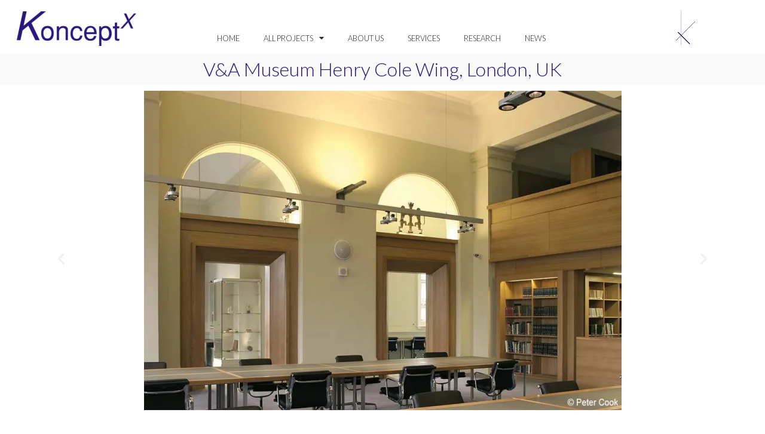

--- FILE ---
content_type: text/html; charset=UTF-8
request_url: https://konceptx.com/va-museum-henry-cole-wing-london-uk/
body_size: 15741
content:
<!doctype html>
<html lang="en-GB">
<head>
	<meta charset="UTF-8">
		<meta name="viewport" content="width=device-width, initial-scale=1">
	<link rel="profile" href="https://gmpg.org/xfn/11">
	<title>V&#038;A Museum Henry Cole Wing, London, UK &#8211; KonceptX</title>
<meta name='robots' content='max-image-preview:large' />
<link rel='dns-prefetch' href='//i0.wp.com' />
<link rel='dns-prefetch' href='//c0.wp.com' />
<link rel="alternate" type="application/rss+xml" title="KonceptX &raquo; Feed" href="https://konceptx.com/feed/" />
<link rel="alternate" type="application/rss+xml" title="KonceptX &raquo; Comments Feed" href="https://konceptx.com/comments/feed/" />
<link rel="alternate" title="oEmbed (JSON)" type="application/json+oembed" href="https://konceptx.com/wp-json/oembed/1.0/embed?url=https%3A%2F%2Fkonceptx.com%2Fva-museum-henry-cole-wing-london-uk%2F" />
<link rel="alternate" title="oEmbed (XML)" type="text/xml+oembed" href="https://konceptx.com/wp-json/oembed/1.0/embed?url=https%3A%2F%2Fkonceptx.com%2Fva-museum-henry-cole-wing-london-uk%2F&#038;format=xml" />
<style id='wp-img-auto-sizes-contain-inline-css' type='text/css'>
img:is([sizes=auto i],[sizes^="auto," i]){contain-intrinsic-size:3000px 1500px}
/*# sourceURL=wp-img-auto-sizes-contain-inline-css */
</style>
<style id='wp-emoji-styles-inline-css' type='text/css'>

	img.wp-smiley, img.emoji {
		display: inline !important;
		border: none !important;
		box-shadow: none !important;
		height: 1em !important;
		width: 1em !important;
		margin: 0 0.07em !important;
		vertical-align: -0.1em !important;
		background: none !important;
		padding: 0 !important;
	}
/*# sourceURL=wp-emoji-styles-inline-css */
</style>
<link rel='stylesheet' id='wp-block-library-css' href='https://c0.wp.com/c/6.9/wp-includes/css/dist/block-library/style.min.css' type='text/css' media='all' />
<style id='wp-block-library-inline-css' type='text/css'>
.has-text-align-justify{text-align:justify;}

/*# sourceURL=wp-block-library-inline-css */
</style><style id='global-styles-inline-css' type='text/css'>
:root{--wp--preset--aspect-ratio--square: 1;--wp--preset--aspect-ratio--4-3: 4/3;--wp--preset--aspect-ratio--3-4: 3/4;--wp--preset--aspect-ratio--3-2: 3/2;--wp--preset--aspect-ratio--2-3: 2/3;--wp--preset--aspect-ratio--16-9: 16/9;--wp--preset--aspect-ratio--9-16: 9/16;--wp--preset--color--black: #000000;--wp--preset--color--cyan-bluish-gray: #abb8c3;--wp--preset--color--white: #ffffff;--wp--preset--color--pale-pink: #f78da7;--wp--preset--color--vivid-red: #cf2e2e;--wp--preset--color--luminous-vivid-orange: #ff6900;--wp--preset--color--luminous-vivid-amber: #fcb900;--wp--preset--color--light-green-cyan: #7bdcb5;--wp--preset--color--vivid-green-cyan: #00d084;--wp--preset--color--pale-cyan-blue: #8ed1fc;--wp--preset--color--vivid-cyan-blue: #0693e3;--wp--preset--color--vivid-purple: #9b51e0;--wp--preset--gradient--vivid-cyan-blue-to-vivid-purple: linear-gradient(135deg,rgb(6,147,227) 0%,rgb(155,81,224) 100%);--wp--preset--gradient--light-green-cyan-to-vivid-green-cyan: linear-gradient(135deg,rgb(122,220,180) 0%,rgb(0,208,130) 100%);--wp--preset--gradient--luminous-vivid-amber-to-luminous-vivid-orange: linear-gradient(135deg,rgb(252,185,0) 0%,rgb(255,105,0) 100%);--wp--preset--gradient--luminous-vivid-orange-to-vivid-red: linear-gradient(135deg,rgb(255,105,0) 0%,rgb(207,46,46) 100%);--wp--preset--gradient--very-light-gray-to-cyan-bluish-gray: linear-gradient(135deg,rgb(238,238,238) 0%,rgb(169,184,195) 100%);--wp--preset--gradient--cool-to-warm-spectrum: linear-gradient(135deg,rgb(74,234,220) 0%,rgb(151,120,209) 20%,rgb(207,42,186) 40%,rgb(238,44,130) 60%,rgb(251,105,98) 80%,rgb(254,248,76) 100%);--wp--preset--gradient--blush-light-purple: linear-gradient(135deg,rgb(255,206,236) 0%,rgb(152,150,240) 100%);--wp--preset--gradient--blush-bordeaux: linear-gradient(135deg,rgb(254,205,165) 0%,rgb(254,45,45) 50%,rgb(107,0,62) 100%);--wp--preset--gradient--luminous-dusk: linear-gradient(135deg,rgb(255,203,112) 0%,rgb(199,81,192) 50%,rgb(65,88,208) 100%);--wp--preset--gradient--pale-ocean: linear-gradient(135deg,rgb(255,245,203) 0%,rgb(182,227,212) 50%,rgb(51,167,181) 100%);--wp--preset--gradient--electric-grass: linear-gradient(135deg,rgb(202,248,128) 0%,rgb(113,206,126) 100%);--wp--preset--gradient--midnight: linear-gradient(135deg,rgb(2,3,129) 0%,rgb(40,116,252) 100%);--wp--preset--font-size--small: 13px;--wp--preset--font-size--medium: 20px;--wp--preset--font-size--large: 36px;--wp--preset--font-size--x-large: 42px;--wp--preset--spacing--20: 0.44rem;--wp--preset--spacing--30: 0.67rem;--wp--preset--spacing--40: 1rem;--wp--preset--spacing--50: 1.5rem;--wp--preset--spacing--60: 2.25rem;--wp--preset--spacing--70: 3.38rem;--wp--preset--spacing--80: 5.06rem;--wp--preset--shadow--natural: 6px 6px 9px rgba(0, 0, 0, 0.2);--wp--preset--shadow--deep: 12px 12px 50px rgba(0, 0, 0, 0.4);--wp--preset--shadow--sharp: 6px 6px 0px rgba(0, 0, 0, 0.2);--wp--preset--shadow--outlined: 6px 6px 0px -3px rgb(255, 255, 255), 6px 6px rgb(0, 0, 0);--wp--preset--shadow--crisp: 6px 6px 0px rgb(0, 0, 0);}:where(.is-layout-flex){gap: 0.5em;}:where(.is-layout-grid){gap: 0.5em;}body .is-layout-flex{display: flex;}.is-layout-flex{flex-wrap: wrap;align-items: center;}.is-layout-flex > :is(*, div){margin: 0;}body .is-layout-grid{display: grid;}.is-layout-grid > :is(*, div){margin: 0;}:where(.wp-block-columns.is-layout-flex){gap: 2em;}:where(.wp-block-columns.is-layout-grid){gap: 2em;}:where(.wp-block-post-template.is-layout-flex){gap: 1.25em;}:where(.wp-block-post-template.is-layout-grid){gap: 1.25em;}.has-black-color{color: var(--wp--preset--color--black) !important;}.has-cyan-bluish-gray-color{color: var(--wp--preset--color--cyan-bluish-gray) !important;}.has-white-color{color: var(--wp--preset--color--white) !important;}.has-pale-pink-color{color: var(--wp--preset--color--pale-pink) !important;}.has-vivid-red-color{color: var(--wp--preset--color--vivid-red) !important;}.has-luminous-vivid-orange-color{color: var(--wp--preset--color--luminous-vivid-orange) !important;}.has-luminous-vivid-amber-color{color: var(--wp--preset--color--luminous-vivid-amber) !important;}.has-light-green-cyan-color{color: var(--wp--preset--color--light-green-cyan) !important;}.has-vivid-green-cyan-color{color: var(--wp--preset--color--vivid-green-cyan) !important;}.has-pale-cyan-blue-color{color: var(--wp--preset--color--pale-cyan-blue) !important;}.has-vivid-cyan-blue-color{color: var(--wp--preset--color--vivid-cyan-blue) !important;}.has-vivid-purple-color{color: var(--wp--preset--color--vivid-purple) !important;}.has-black-background-color{background-color: var(--wp--preset--color--black) !important;}.has-cyan-bluish-gray-background-color{background-color: var(--wp--preset--color--cyan-bluish-gray) !important;}.has-white-background-color{background-color: var(--wp--preset--color--white) !important;}.has-pale-pink-background-color{background-color: var(--wp--preset--color--pale-pink) !important;}.has-vivid-red-background-color{background-color: var(--wp--preset--color--vivid-red) !important;}.has-luminous-vivid-orange-background-color{background-color: var(--wp--preset--color--luminous-vivid-orange) !important;}.has-luminous-vivid-amber-background-color{background-color: var(--wp--preset--color--luminous-vivid-amber) !important;}.has-light-green-cyan-background-color{background-color: var(--wp--preset--color--light-green-cyan) !important;}.has-vivid-green-cyan-background-color{background-color: var(--wp--preset--color--vivid-green-cyan) !important;}.has-pale-cyan-blue-background-color{background-color: var(--wp--preset--color--pale-cyan-blue) !important;}.has-vivid-cyan-blue-background-color{background-color: var(--wp--preset--color--vivid-cyan-blue) !important;}.has-vivid-purple-background-color{background-color: var(--wp--preset--color--vivid-purple) !important;}.has-black-border-color{border-color: var(--wp--preset--color--black) !important;}.has-cyan-bluish-gray-border-color{border-color: var(--wp--preset--color--cyan-bluish-gray) !important;}.has-white-border-color{border-color: var(--wp--preset--color--white) !important;}.has-pale-pink-border-color{border-color: var(--wp--preset--color--pale-pink) !important;}.has-vivid-red-border-color{border-color: var(--wp--preset--color--vivid-red) !important;}.has-luminous-vivid-orange-border-color{border-color: var(--wp--preset--color--luminous-vivid-orange) !important;}.has-luminous-vivid-amber-border-color{border-color: var(--wp--preset--color--luminous-vivid-amber) !important;}.has-light-green-cyan-border-color{border-color: var(--wp--preset--color--light-green-cyan) !important;}.has-vivid-green-cyan-border-color{border-color: var(--wp--preset--color--vivid-green-cyan) !important;}.has-pale-cyan-blue-border-color{border-color: var(--wp--preset--color--pale-cyan-blue) !important;}.has-vivid-cyan-blue-border-color{border-color: var(--wp--preset--color--vivid-cyan-blue) !important;}.has-vivid-purple-border-color{border-color: var(--wp--preset--color--vivid-purple) !important;}.has-vivid-cyan-blue-to-vivid-purple-gradient-background{background: var(--wp--preset--gradient--vivid-cyan-blue-to-vivid-purple) !important;}.has-light-green-cyan-to-vivid-green-cyan-gradient-background{background: var(--wp--preset--gradient--light-green-cyan-to-vivid-green-cyan) !important;}.has-luminous-vivid-amber-to-luminous-vivid-orange-gradient-background{background: var(--wp--preset--gradient--luminous-vivid-amber-to-luminous-vivid-orange) !important;}.has-luminous-vivid-orange-to-vivid-red-gradient-background{background: var(--wp--preset--gradient--luminous-vivid-orange-to-vivid-red) !important;}.has-very-light-gray-to-cyan-bluish-gray-gradient-background{background: var(--wp--preset--gradient--very-light-gray-to-cyan-bluish-gray) !important;}.has-cool-to-warm-spectrum-gradient-background{background: var(--wp--preset--gradient--cool-to-warm-spectrum) !important;}.has-blush-light-purple-gradient-background{background: var(--wp--preset--gradient--blush-light-purple) !important;}.has-blush-bordeaux-gradient-background{background: var(--wp--preset--gradient--blush-bordeaux) !important;}.has-luminous-dusk-gradient-background{background: var(--wp--preset--gradient--luminous-dusk) !important;}.has-pale-ocean-gradient-background{background: var(--wp--preset--gradient--pale-ocean) !important;}.has-electric-grass-gradient-background{background: var(--wp--preset--gradient--electric-grass) !important;}.has-midnight-gradient-background{background: var(--wp--preset--gradient--midnight) !important;}.has-small-font-size{font-size: var(--wp--preset--font-size--small) !important;}.has-medium-font-size{font-size: var(--wp--preset--font-size--medium) !important;}.has-large-font-size{font-size: var(--wp--preset--font-size--large) !important;}.has-x-large-font-size{font-size: var(--wp--preset--font-size--x-large) !important;}
/*# sourceURL=global-styles-inline-css */
</style>

<style id='classic-theme-styles-inline-css' type='text/css'>
/*! This file is auto-generated */
.wp-block-button__link{color:#fff;background-color:#32373c;border-radius:9999px;box-shadow:none;text-decoration:none;padding:calc(.667em + 2px) calc(1.333em + 2px);font-size:1.125em}.wp-block-file__button{background:#32373c;color:#fff;text-decoration:none}
/*# sourceURL=/wp-includes/css/classic-themes.min.css */
</style>
<link rel='stylesheet' id='hello-elementor-css' href='https://konceptx.com/wp-content/themes/hello-elementor/style.min.css?ver=2.5.0' type='text/css' media='all' />
<link rel='stylesheet' id='hello-elementor-theme-style-css' href='https://konceptx.com/wp-content/themes/hello-elementor/theme.min.css?ver=2.5.0' type='text/css' media='all' />
<link rel='stylesheet' id='elementor-frontend-css' href='https://konceptx.com/wp-content/plugins/elementor/assets/css/frontend-lite.min.css?ver=3.6.7' type='text/css' media='all' />
<link rel='stylesheet' id='elementor-post-7-css' href='https://konceptx.com/wp-content/uploads/elementor/css/post-7.css?ver=1725276412' type='text/css' media='all' />
<link rel='stylesheet' id='elementor-icons-css' href='https://konceptx.com/wp-content/plugins/elementor/assets/lib/eicons/css/elementor-icons.min.css?ver=5.15.0' type='text/css' media='all' />
<link rel='stylesheet' id='elementor-pro-css' href='https://konceptx.com/wp-content/plugins/pro-elements/assets/css/frontend-lite.min.css?ver=3.6.4' type='text/css' media='all' />
<link rel='stylesheet' id='elementor-global-css' href='https://konceptx.com/wp-content/uploads/elementor/css/global.css?ver=1735828668' type='text/css' media='all' />
<link rel='stylesheet' id='elementor-post-815-css' href='https://konceptx.com/wp-content/uploads/elementor/css/post-815.css?ver=1725345671' type='text/css' media='all' />
<link rel='stylesheet' id='elementor-post-1231-css' href='https://konceptx.com/wp-content/uploads/elementor/css/post-1231.css?ver=1725276412' type='text/css' media='all' />
<link rel='stylesheet' id='elementor-post-200-css' href='https://konceptx.com/wp-content/uploads/elementor/css/post-200.css?ver=1725276413' type='text/css' media='all' />
<link rel='stylesheet' id='elementor-post-260-css' href='https://konceptx.com/wp-content/uploads/elementor/css/post-260.css?ver=1735828668' type='text/css' media='all' />
<link rel='stylesheet' id='google-fonts-1-css' href='https://fonts.googleapis.com/css?family=Lato%3A100%2C100italic%2C200%2C200italic%2C300%2C300italic%2C400%2C400italic%2C500%2C500italic%2C600%2C600italic%2C700%2C700italic%2C800%2C800italic%2C900%2C900italic&#038;display=auto&#038;ver=6.9' type='text/css' media='all' />
<link rel='stylesheet' id='elementor-icons-shared-0-css' href='https://konceptx.com/wp-content/plugins/elementor/assets/lib/font-awesome/css/fontawesome.min.css?ver=5.15.3' type='text/css' media='all' />
<link rel='stylesheet' id='elementor-icons-fa-solid-css' href='https://konceptx.com/wp-content/plugins/elementor/assets/lib/font-awesome/css/solid.min.css?ver=5.15.3' type='text/css' media='all' />
<link rel='stylesheet' id='elementor-icons-fa-brands-css' href='https://konceptx.com/wp-content/plugins/elementor/assets/lib/font-awesome/css/brands.min.css?ver=5.15.3' type='text/css' media='all' />
<link rel='stylesheet' id='jetpack_css-css' href='https://c0.wp.com/p/jetpack/11.0.2/css/jetpack.css' type='text/css' media='all' />
<script type="text/javascript" src="https://c0.wp.com/c/6.9/wp-includes/js/jquery/jquery.min.js" id="jquery-core-js"></script>
<script type="text/javascript" src="https://c0.wp.com/c/6.9/wp-includes/js/jquery/jquery-migrate.min.js" id="jquery-migrate-js"></script>
<link rel="https://api.w.org/" href="https://konceptx.com/wp-json/" /><link rel="alternate" title="JSON" type="application/json" href="https://konceptx.com/wp-json/wp/v2/posts/815" /><link rel="EditURI" type="application/rsd+xml" title="RSD" href="https://konceptx.com/xmlrpc.php?rsd" />
<meta name="generator" content="WordPress 6.9" />
<link rel="canonical" href="https://konceptx.com/va-museum-henry-cole-wing-london-uk/" />
<link rel='shortlink' href='https://konceptx.com/?p=815' />
<style>img#wpstats{display:none}</style>
			<style type="text/css" id="wp-custom-css">
			.m-container {
  position: relative;
  width: 100%;
}

.m-image {
  display: block;
  width: 100%;
  height: auto;
  transition: 0.3s ease;
  -webkit-filter: brightness(70%); /* Safari 6.0 - 9.0 */
  filter: brigtness(70%);
}

.m-container:hover .m-image {
  -webkit-filter: brightness(90%); /* Safari 6.0 - 9.0 */
  filter: brigtness(90%);

}

.m-text a {
  color: white;
  font-size: 1.4em;
  position: absolute;
  top: 25%;
  left: 50%;
  -webkit-transform: translate(-50%, -50%);
  -ms-transform: translate(-50%, -50%);
  transform: translate(-50%, -50%);
  text-align: center;
  text-shadow: 1px 1px #7B7B7B;
  text-decoration: none;
  padding: 6px 6px;
  opacity: 1;
}

.clickable {
position: relative;
}

.clickable a:after {
content: "";
display: block !IMPORTANT;
position: absolute;
top: 0;
bottom: 0;
left: 0;
right: 0;
z-index: 1;
}		</style>
		<link rel='stylesheet' id='elementor-icons-fa-regular-css' href='https://konceptx.com/wp-content/plugins/elementor/assets/lib/font-awesome/css/regular.min.css?ver=5.15.3' type='text/css' media='all' />
<link rel='stylesheet' id='e-animations-css' href='https://konceptx.com/wp-content/plugins/elementor/assets/lib/animations/animations.min.css?ver=3.6.7' type='text/css' media='all' />
</head>
<body class="wp-singular post-template-default single single-post postid-815 single-format-standard wp-custom-logo wp-theme-hello-elementor elementor-default elementor-kit-7 elementor-page elementor-page-815">

		<div data-elementor-type="header" data-elementor-id="1231" class="elementor elementor-1231 elementor-location-header">
								<section class="elementor-section elementor-top-section elementor-element elementor-element-da694fa elementor-section-full_width elementor-section-height-default elementor-section-height-default" data-id="da694fa" data-element_type="section">
						<div class="elementor-container elementor-column-gap-default">
					<div class="elementor-column elementor-col-33 elementor-top-column elementor-element elementor-element-dac292e" data-id="dac292e" data-element_type="column">
			<div class="elementor-widget-wrap elementor-element-populated">
								<div class="elementor-element elementor-element-7f9e1d4 elementor-widget elementor-widget-theme-site-logo elementor-widget-image" data-id="7f9e1d4" data-element_type="widget" data-widget_type="theme-site-logo.default">
				<div class="elementor-widget-container">
			<style>/*! elementor - v3.6.7 - 03-07-2022 */
.elementor-widget-image{text-align:center}.elementor-widget-image a{display:inline-block}.elementor-widget-image a img[src$=".svg"]{width:48px}.elementor-widget-image img{vertical-align:middle;display:inline-block}</style>													<a href="https://konceptx.com">
							<img src="https://konceptx.com/wp-content/uploads/elementor/thumbs/konceptx-logo-retina600-350x102-1-pnkalru7rlaxt6crqy3q0zq0d66d0mceuagcwv2u6c.png" title="konceptx-logo-retina600-350&#215;102" alt="konceptx-logo-retina600-350x102" />								</a>
															</div>
				</div>
					</div>
		</div>
				<div class="elementor-column elementor-col-33 elementor-top-column elementor-element elementor-element-54b7d2a" data-id="54b7d2a" data-element_type="column">
			<div class="elementor-widget-wrap elementor-element-populated">
								<div class="elementor-element elementor-element-89c1806 elementor-nav-menu__align-center elementor-nav-menu--stretch elementor-nav-menu--dropdown-tablet elementor-nav-menu__text-align-aside elementor-nav-menu--toggle elementor-nav-menu--burger elementor-widget elementor-widget-nav-menu" data-id="89c1806" data-element_type="widget" data-settings="{&quot;full_width&quot;:&quot;stretch&quot;,&quot;layout&quot;:&quot;horizontal&quot;,&quot;submenu_icon&quot;:{&quot;value&quot;:&quot;&lt;i class=\&quot;fas fa-caret-down\&quot;&gt;&lt;\/i&gt;&quot;,&quot;library&quot;:&quot;fa-solid&quot;},&quot;toggle&quot;:&quot;burger&quot;}" data-widget_type="nav-menu.default">
				<div class="elementor-widget-container">
			<link rel="stylesheet" href="https://konceptx.com/wp-content/plugins/pro-elements/assets/css/widget-nav-menu.min.css">			<nav migration_allowed="1" migrated="0" role="navigation" class="elementor-nav-menu--main elementor-nav-menu__container elementor-nav-menu--layout-horizontal e--pointer-none">
				<ul id="menu-1-89c1806" class="elementor-nav-menu"><li class="menu-item menu-item-type-custom menu-item-object-custom menu-item-47"><a href="http://skriivi.cluster031.hosting.ovh.net/" class="elementor-item">Home</a></li>
<li class="menu-item menu-item-type-post_type menu-item-object-page menu-item-has-children menu-item-46"><a href="https://konceptx.com/all-projects/" class="elementor-item">All Projects</a>
<ul class="sub-menu elementor-nav-menu--dropdown">
	<li class="menu-item menu-item-type-post_type menu-item-object-page menu-item-946"><a href="https://konceptx.com/residential/" class="elementor-sub-item">Residential</a></li>
	<li class="menu-item menu-item-type-post_type menu-item-object-page menu-item-945"><a href="https://konceptx.com/commercial/" class="elementor-sub-item">Commercial</a></li>
	<li class="menu-item menu-item-type-post_type menu-item-object-page menu-item-942"><a href="https://konceptx.com/bridges/" class="elementor-sub-item">Bridges</a></li>
	<li class="menu-item menu-item-type-post_type menu-item-object-page menu-item-941"><a href="https://konceptx.com/education-culture/" class="elementor-sub-item">Education &#038; culture</a></li>
	<li class="menu-item menu-item-type-post_type menu-item-object-page menu-item-944"><a href="https://konceptx.com/healthcare/" class="elementor-sub-item">Healthcare</a></li>
	<li class="menu-item menu-item-type-post_type menu-item-object-page menu-item-943"><a href="https://konceptx.com/tall-buildings/" class="elementor-sub-item">Tall Buildings</a></li>
</ul>
</li>
<li class="menu-item menu-item-type-post_type menu-item-object-page menu-item-45"><a href="https://konceptx.com/about-us/" class="elementor-item">About Us</a></li>
<li class="menu-item menu-item-type-post_type menu-item-object-page menu-item-44"><a href="https://konceptx.com/services/" class="elementor-item">Services</a></li>
<li class="menu-item menu-item-type-post_type menu-item-object-page menu-item-43"><a href="https://konceptx.com/research/" class="elementor-item">Research</a></li>
<li class="menu-item menu-item-type-post_type menu-item-object-page menu-item-41"><a href="https://konceptx.com/news/" class="elementor-item">News</a></li>
</ul>			</nav>
					<div class="elementor-menu-toggle" role="button" tabindex="0" aria-label="Menu Toggle" aria-expanded="false">
			<i aria-hidden="true" role="presentation" class="elementor-menu-toggle__icon--open eicon-menu-bar"></i><i aria-hidden="true" role="presentation" class="elementor-menu-toggle__icon--close eicon-close"></i>			<span class="elementor-screen-only">Menu</span>
		</div>
			<nav class="elementor-nav-menu--dropdown elementor-nav-menu__container" role="navigation" aria-hidden="true">
				<ul id="menu-2-89c1806" class="elementor-nav-menu"><li class="menu-item menu-item-type-custom menu-item-object-custom menu-item-47"><a href="http://skriivi.cluster031.hosting.ovh.net/" class="elementor-item" tabindex="-1">Home</a></li>
<li class="menu-item menu-item-type-post_type menu-item-object-page menu-item-has-children menu-item-46"><a href="https://konceptx.com/all-projects/" class="elementor-item" tabindex="-1">All Projects</a>
<ul class="sub-menu elementor-nav-menu--dropdown">
	<li class="menu-item menu-item-type-post_type menu-item-object-page menu-item-946"><a href="https://konceptx.com/residential/" class="elementor-sub-item" tabindex="-1">Residential</a></li>
	<li class="menu-item menu-item-type-post_type menu-item-object-page menu-item-945"><a href="https://konceptx.com/commercial/" class="elementor-sub-item" tabindex="-1">Commercial</a></li>
	<li class="menu-item menu-item-type-post_type menu-item-object-page menu-item-942"><a href="https://konceptx.com/bridges/" class="elementor-sub-item" tabindex="-1">Bridges</a></li>
	<li class="menu-item menu-item-type-post_type menu-item-object-page menu-item-941"><a href="https://konceptx.com/education-culture/" class="elementor-sub-item" tabindex="-1">Education &#038; culture</a></li>
	<li class="menu-item menu-item-type-post_type menu-item-object-page menu-item-944"><a href="https://konceptx.com/healthcare/" class="elementor-sub-item" tabindex="-1">Healthcare</a></li>
	<li class="menu-item menu-item-type-post_type menu-item-object-page menu-item-943"><a href="https://konceptx.com/tall-buildings/" class="elementor-sub-item" tabindex="-1">Tall Buildings</a></li>
</ul>
</li>
<li class="menu-item menu-item-type-post_type menu-item-object-page menu-item-45"><a href="https://konceptx.com/about-us/" class="elementor-item" tabindex="-1">About Us</a></li>
<li class="menu-item menu-item-type-post_type menu-item-object-page menu-item-44"><a href="https://konceptx.com/services/" class="elementor-item" tabindex="-1">Services</a></li>
<li class="menu-item menu-item-type-post_type menu-item-object-page menu-item-43"><a href="https://konceptx.com/research/" class="elementor-item" tabindex="-1">Research</a></li>
<li class="menu-item menu-item-type-post_type menu-item-object-page menu-item-41"><a href="https://konceptx.com/news/" class="elementor-item" tabindex="-1">News</a></li>
</ul>			</nav>
				</div>
				</div>
					</div>
		</div>
				<div class="elementor-column elementor-col-33 elementor-top-column elementor-element elementor-element-4749799" data-id="4749799" data-element_type="column">
			<div class="elementor-widget-wrap elementor-element-populated">
								<div class="elementor-element elementor-element-55c86a0 elementor-widget elementor-widget-image" data-id="55c86a0" data-element_type="widget" data-widget_type="image.default">
				<div class="elementor-widget-container">
															<img src="https://i0.wp.com/konceptx.com/wp-content/uploads/2022/04/KonceptX-logo.png?fit=34%2C60&amp;ssl=1" title="KonceptX-logo" alt="konceptx logo" />															</div>
				</div>
					</div>
		</div>
							</div>
		</section>
						</div>
		
<main id="content" class="site-main post-815 post type-post status-publish format-standard has-post-thumbnail hentry category-education-culture" role="main">
		<div class="page-content">
				<div data-elementor-type="wp-post" data-elementor-id="815" class="elementor elementor-815">
									<section class="elementor-section elementor-top-section elementor-element elementor-element-9364fc4 elementor-section-boxed elementor-section-height-default elementor-section-height-default" data-id="9364fc4" data-element_type="section" data-settings="{&quot;background_background&quot;:&quot;classic&quot;}">
						<div class="elementor-container elementor-column-gap-default">
					<div class="elementor-column elementor-col-100 elementor-top-column elementor-element elementor-element-b1c3201" data-id="b1c3201" data-element_type="column">
			<div class="elementor-widget-wrap elementor-element-populated">
								<div class="elementor-element elementor-element-d555b9e elementor-widget elementor-widget-heading" data-id="d555b9e" data-element_type="widget" data-widget_type="heading.default">
				<div class="elementor-widget-container">
			<style>/*! elementor - v3.6.7 - 03-07-2022 */
.elementor-heading-title{padding:0;margin:0;line-height:1}.elementor-widget-heading .elementor-heading-title[class*=elementor-size-]>a{color:inherit;font-size:inherit;line-height:inherit}.elementor-widget-heading .elementor-heading-title.elementor-size-small{font-size:15px}.elementor-widget-heading .elementor-heading-title.elementor-size-medium{font-size:19px}.elementor-widget-heading .elementor-heading-title.elementor-size-large{font-size:29px}.elementor-widget-heading .elementor-heading-title.elementor-size-xl{font-size:39px}.elementor-widget-heading .elementor-heading-title.elementor-size-xxl{font-size:59px}</style><h2 class="elementor-heading-title elementor-size-default">V&#038;A Museum Henry Cole Wing, London, UK</h2>		</div>
				</div>
					</div>
		</div>
							</div>
		</section>
				<section class="elementor-section elementor-top-section elementor-element elementor-element-77af909 elementor-section-boxed elementor-section-height-default elementor-section-height-default" data-id="77af909" data-element_type="section">
						<div class="elementor-container elementor-column-gap-default">
					<div class="elementor-column elementor-col-100 elementor-top-column elementor-element elementor-element-8c1d7e2" data-id="8c1d7e2" data-element_type="column">
			<div class="elementor-widget-wrap elementor-element-populated">
								<div class="elementor-element elementor-element-e9b7b82 elementor-arrows-position-inside elementor-pagination-position-outside elementor-widget elementor-widget-image-carousel" data-id="e9b7b82" data-element_type="widget" data-settings="{&quot;slides_to_show&quot;:&quot;1&quot;,&quot;autoplay_speed&quot;:4000,&quot;navigation&quot;:&quot;both&quot;,&quot;autoplay&quot;:&quot;yes&quot;,&quot;pause_on_hover&quot;:&quot;yes&quot;,&quot;pause_on_interaction&quot;:&quot;yes&quot;,&quot;infinite&quot;:&quot;yes&quot;,&quot;effect&quot;:&quot;slide&quot;,&quot;speed&quot;:500}" data-widget_type="image-carousel.default">
				<div class="elementor-widget-container">
			<style>/*! elementor - v3.6.7 - 03-07-2022 */
.elementor-widget-image-carousel .swiper-container{position:static}.elementor-widget-image-carousel .swiper-container .swiper-slide figure{line-height:inherit}.elementor-widget-image-carousel .swiper-slide{text-align:center}.elementor-image-carousel-wrapper:not(.swiper-container-initialized) .swiper-slide{max-width:calc(100% / var(--e-image-carousel-slides-to-show, 3))}</style>		<div class="elementor-image-carousel-wrapper swiper-container" dir="ltr">
			<div class="elementor-image-carousel swiper-wrapper">
								<div class="swiper-slide"><figure class="swiper-slide-inner"><img decoding="async" class="swiper-slide-image" src="https://i0.wp.com/konceptx.com/wp-content/uploads/2022/04/VA-museum-1copyright-Peter-Cook.jpg?fit=800%2C535&amp;ssl=1" alt="VA-museum-1copyright-Peter-Cook" /></figure></div><div class="swiper-slide"><figure class="swiper-slide-inner"><img decoding="async" class="swiper-slide-image" src="https://i0.wp.com/konceptx.com/wp-content/uploads/2022/04/VA-museum-2copyright-Peter-Cook.jpg?fit=700%2C700&amp;ssl=1" alt="VA-museum-2copyright-Peter-Cook" /></figure></div>			</div>
												<div class="swiper-pagination"></div>
													<div class="elementor-swiper-button elementor-swiper-button-prev">
						<i aria-hidden="true" class="eicon-chevron-left"></i>						<span class="elementor-screen-only">Previous</span>
					</div>
					<div class="elementor-swiper-button elementor-swiper-button-next">
						<i aria-hidden="true" class="eicon-chevron-right"></i>						<span class="elementor-screen-only">Next</span>
					</div>
									</div>
				</div>
				</div>
					</div>
		</div>
							</div>
		</section>
				<section class="elementor-section elementor-top-section elementor-element elementor-element-10b3f5b elementor-section-boxed elementor-section-height-default elementor-section-height-default" data-id="10b3f5b" data-element_type="section">
						<div class="elementor-container elementor-column-gap-default">
					<div class="elementor-column elementor-col-33 elementor-top-column elementor-element elementor-element-0a41cd0" data-id="0a41cd0" data-element_type="column" data-settings="{&quot;background_background&quot;:&quot;classic&quot;}">
			<div class="elementor-widget-wrap elementor-element-populated">
								<div class="elementor-element elementor-element-102b361 elementor-post-navigation-borders-yes elementor-widget elementor-widget-post-navigation" data-id="102b361" data-element_type="widget" data-widget_type="post-navigation.default">
				<div class="elementor-widget-container">
			<link rel="stylesheet" href="https://konceptx.com/wp-content/plugins/pro-elements/assets/css/widget-theme-elements.min.css">		<div class="elementor-post-navigation">
			<div class="elementor-post-navigation__prev elementor-post-navigation__link">
				<a href="https://konceptx.com/ubh-toyen-oslo-norway/" rel="prev"><span class="post-navigation__arrow-wrapper post-navigation__arrow-prev"><i class="fa fa-angle-left" aria-hidden="true"></i><span class="elementor-screen-only">Prev</span></span><span class="elementor-post-navigation__link__prev"><span class="post-navigation__prev--label">Previous</span><span class="post-navigation__prev--title">UBH Toyen, Oslo, Norway</span></span></a>			</div>
							<div class="elementor-post-navigation__separator-wrapper">
					<div class="elementor-post-navigation__separator"></div>
				</div>
						<div class="elementor-post-navigation__next elementor-post-navigation__link">
				<a href="https://konceptx.com/wingscape-uk/" rel="next"><span class="elementor-post-navigation__link__next"><span class="post-navigation__next--label">Next</span><span class="post-navigation__next--title">Wingscape, UK</span></span><span class="post-navigation__arrow-wrapper post-navigation__arrow-next"><i class="fa fa-angle-right" aria-hidden="true"></i><span class="elementor-screen-only">Next</span></span></a>			</div>
		</div>
				</div>
				</div>
				<div class="elementor-element elementor-element-cfafb1a elementor-widget elementor-widget-post-info" data-id="cfafb1a" data-element_type="widget" data-widget_type="post-info.default">
				<div class="elementor-widget-container">
			<link rel="stylesheet" href="https://konceptx.com/wp-content/plugins/elementor/assets/css/widget-icon-list.min.css">		<ul class="elementor-inline-items elementor-icon-list-items elementor-post-info">
								<li class="elementor-icon-list-item elementor-repeater-item-6600c9a elementor-inline-item" itemprop="about">
										<span class="elementor-icon-list-icon">
								<i aria-hidden="true" class="fas fa-tags"></i>							</span>
									<span class="elementor-icon-list-text elementor-post-info__item elementor-post-info__item--type-terms">
										<span class="elementor-post-info__terms-list">
				<a href="https://konceptx.com/category/education-culture/" class="elementor-post-info__terms-list-item">Education &amp; Culture</a>				</span>
					</span>
								</li>
				</ul>
				</div>
				</div>
				<div class="elementor-element elementor-element-3f7b09c elementor-share-buttons--view-icon elementor-share-buttons--shape-circle elementor-share-buttons--align-left elementor-share-buttons--skin-gradient elementor-grid-0 elementor-share-buttons--color-official elementor-widget elementor-widget-share-buttons" data-id="3f7b09c" data-element_type="widget" data-widget_type="share-buttons.default">
				<div class="elementor-widget-container">
			<link rel="stylesheet" href="https://konceptx.com/wp-content/plugins/pro-elements/assets/css/widget-share-buttons.min.css">		<div class="elementor-grid">
								<div class="elementor-grid-item">
						<div class="elementor-share-btn elementor-share-btn_facebook" tabindex="0">
															<span class="elementor-share-btn__icon">
								<i class="fab fa-facebook" aria-hidden="true"></i>								<span
									class="elementor-screen-only">Share on facebook</span>
							</span>
																				</div>
					</div>
									<div class="elementor-grid-item">
						<div class="elementor-share-btn elementor-share-btn_linkedin" tabindex="0">
															<span class="elementor-share-btn__icon">
								<i class="fab fa-linkedin" aria-hidden="true"></i>								<span
									class="elementor-screen-only">Share on linkedin</span>
							</span>
																				</div>
					</div>
									<div class="elementor-grid-item">
						<div class="elementor-share-btn elementor-share-btn_whatsapp" tabindex="0">
															<span class="elementor-share-btn__icon">
								<i class="fab fa-whatsapp" aria-hidden="true"></i>								<span
									class="elementor-screen-only">Share on whatsapp</span>
							</span>
																				</div>
					</div>
						</div>
				</div>
				</div>
				<div class="elementor-element elementor-element-913804c elementor-widget elementor-widget-author-box" data-id="913804c" data-element_type="widget" data-widget_type="author-box.default">
				<div class="elementor-widget-container">
					<div class="elementor-author-box">
							<a href="https://www.linkedin.com/in/konrad-xuereb-10390b28/" class="elementor-author-box__avatar">
					<img decoding="async" src="https://i0.wp.com/konceptx.com/wp-content/uploads/2022/04/Konrad-Xuereb-portrait-web.jpg?fit=300%2C273&amp;ssl=1" alt="Konrad Xuereb">
				</a>
			
			<div class="elementor-author-box__text">
									<a href="https://www.linkedin.com/in/konrad-xuereb-10390b28/">
						<h4 class="elementor-author-box__name">
							Konrad Xuereb						</h4>
					</a>
				
									<div class="elementor-author-box__bio">
						<p>Founding director</p>
					</div>
				
							</div>
		</div>
				</div>
				</div>
					</div>
		</div>
				<div class="elementor-column elementor-col-66 elementor-top-column elementor-element elementor-element-b8103e2" data-id="b8103e2" data-element_type="column">
			<div class="elementor-widget-wrap elementor-element-populated">
								<div class="elementor-element elementor-element-3f601c2 elementor-widget elementor-widget-text-editor" data-id="3f601c2" data-element_type="widget" data-widget_type="text-editor.default">
				<div class="elementor-widget-container">
			<style>/*! elementor - v3.6.7 - 03-07-2022 */
.elementor-widget-text-editor.elementor-drop-cap-view-stacked .elementor-drop-cap{background-color:#818a91;color:#fff}.elementor-widget-text-editor.elementor-drop-cap-view-framed .elementor-drop-cap{color:#818a91;border:3px solid;background-color:transparent}.elementor-widget-text-editor:not(.elementor-drop-cap-view-default) .elementor-drop-cap{margin-top:8px}.elementor-widget-text-editor:not(.elementor-drop-cap-view-default) .elementor-drop-cap-letter{width:1em;height:1em}.elementor-widget-text-editor .elementor-drop-cap{float:left;text-align:center;line-height:1;font-size:50px}.elementor-widget-text-editor .elementor-drop-cap-letter{display:inline-block}</style>				<div style="margin: 0px; padding: 0px; border: 0px; outline: 0px; vertical-align: baseline; background-image: initial; background-position: initial; background-size: initial; background-repeat: initial; background-attachment: initial; background-origin: initial; background-clip: initial; color: #5f6263; font-family: Raleway, -apple-system, BlinkMacSystemFont, 'Segoe UI', Roboto, Oxygen-Sans, Ubuntu, Cantarell, 'Helvetica Neue', sans-serif;">Refurbishment of the Henry Cole wing to house the new RIBA special drawing collection. The intervention included delicate reconfiguration of the existing structure fabric and assessment of the existing structure to suit the interventions, including a delicate assessment of a 1960’s reinforced concrete frame to accommodate the heavy movable storage units. Konrad was project engineer whilst at <a href="http://alanbaxter.co.uk/" target="_blank" rel="noopener noreferrer">Alan Baxter &amp; Associates</a>.</div>						</div>
				</div>
					</div>
		</div>
							</div>
		</section>
				<section class="elementor-section elementor-top-section elementor-element elementor-element-e85f69f elementor-section-boxed elementor-section-height-default elementor-section-height-default" data-id="e85f69f" data-element_type="section">
						<div class="elementor-container elementor-column-gap-default">
					<div class="elementor-column elementor-col-100 elementor-top-column elementor-element elementor-element-201eac0" data-id="201eac0" data-element_type="column">
			<div class="elementor-widget-wrap elementor-element-populated">
								<div class="elementor-element elementor-element-ec3fc84 elementor-grid-6 elementor-grid-tablet-2 elementor-grid-mobile-1 elementor-widget elementor-widget-portfolio" data-id="ec3fc84" data-element_type="widget" data-settings="{&quot;columns&quot;:&quot;6&quot;,&quot;columns_tablet&quot;:&quot;2&quot;,&quot;columns_mobile&quot;:&quot;1&quot;,&quot;item_ratio&quot;:{&quot;unit&quot;:&quot;px&quot;,&quot;size&quot;:0.66,&quot;sizes&quot;:[]},&quot;item_gap&quot;:{&quot;unit&quot;:&quot;px&quot;,&quot;size&quot;:&quot;&quot;,&quot;sizes&quot;:[]},&quot;row_gap&quot;:{&quot;unit&quot;:&quot;px&quot;,&quot;size&quot;:&quot;&quot;,&quot;sizes&quot;:[]}}" data-widget_type="portfolio.default">
				<div class="elementor-widget-container">
			<link rel="stylesheet" href="https://konceptx.com/wp-content/plugins/pro-elements/assets/css/widget-posts.min.css">		<div class="elementor-portfolio elementor-grid elementor-posts-container">
				<article class="elementor-portfolio-item elementor-post elementor-filter-6 post-361 post type-post status-publish format-standard has-post-thumbnail hentry category-residential">
			<a class="elementor-post__thumbnail__link" href="https://konceptx.com/aquinas-street-waterloo-london-uk/">
				<div class="elementor-portfolio-item__img elementor-post__thumbnail">
			<img fetchpriority="high" decoding="async" width="300" height="226" src="https://i0.wp.com/konceptx.com/wp-content/uploads/2022/04/Aquinas-Street-1.jpg?fit=300%2C226&amp;ssl=1" class="attachment-medium size-medium" alt="Aquinas 1" srcset="https://i0.wp.com/konceptx.com/wp-content/uploads/2022/04/Aquinas-Street-1.jpg?w=930&amp;ssl=1 930w, https://i0.wp.com/konceptx.com/wp-content/uploads/2022/04/Aquinas-Street-1.jpg?resize=300%2C226&amp;ssl=1 300w, https://i0.wp.com/konceptx.com/wp-content/uploads/2022/04/Aquinas-Street-1.jpg?resize=768%2C578&amp;ssl=1 768w" sizes="(max-width: 300px) 100vw, 300px" />		</div>
				<div class="elementor-portfolio-item__overlay">
				<h3 class="elementor-portfolio-item__title">
		Aquinas Street, Waterloo London, UK		</h3>
				</div>
				</a>
		</article>
				<article class="elementor-portfolio-item elementor-post elementor-filter-9 post-805 post type-post status-publish format-standard has-post-thumbnail hentry category-education-culture">
			<a class="elementor-post__thumbnail__link" href="https://konceptx.com/ubh-toyen-oslo-norway/">
				<div class="elementor-portfolio-item__img elementor-post__thumbnail">
			<img decoding="async" width="300" height="215" src="https://i0.wp.com/konceptx.com/wp-content/uploads/2022/04/UBH-Toyen-1.jpg?fit=300%2C215&amp;ssl=1" class="attachment-medium size-medium" alt="UBH-Toyen-1" srcset="https://i0.wp.com/konceptx.com/wp-content/uploads/2022/04/UBH-Toyen-1.jpg?w=978&amp;ssl=1 978w, https://i0.wp.com/konceptx.com/wp-content/uploads/2022/04/UBH-Toyen-1.jpg?resize=300%2C215&amp;ssl=1 300w, https://i0.wp.com/konceptx.com/wp-content/uploads/2022/04/UBH-Toyen-1.jpg?resize=768%2C550&amp;ssl=1 768w" sizes="(max-width: 300px) 100vw, 300px" />		</div>
				<div class="elementor-portfolio-item__overlay">
				<h3 class="elementor-portfolio-item__title">
		UBH Toyen, Oslo, Norway		</h3>
				</div>
				</a>
		</article>
				<article class="elementor-portfolio-item elementor-post elementor-filter-6 post-317 post type-post status-publish format-standard has-post-thumbnail hentry category-residential">
			<a class="elementor-post__thumbnail__link" href="https://konceptx.com/kensington-mews-house-south-kensington-london-uk/">
				<div class="elementor-portfolio-item__img elementor-post__thumbnail">
			<img decoding="async" width="300" height="200" src="https://i0.wp.com/konceptx.com/wp-content/uploads/2022/04/12A-Princes-Gate-Mews-London-1.jpg?fit=300%2C200&amp;ssl=1" class="attachment-medium size-medium" alt="Kensington Mews House 1" srcset="https://i0.wp.com/konceptx.com/wp-content/uploads/2022/04/12A-Princes-Gate-Mews-London-1.jpg?w=1049&amp;ssl=1 1049w, https://i0.wp.com/konceptx.com/wp-content/uploads/2022/04/12A-Princes-Gate-Mews-London-1.jpg?resize=300%2C200&amp;ssl=1 300w, https://i0.wp.com/konceptx.com/wp-content/uploads/2022/04/12A-Princes-Gate-Mews-London-1.jpg?resize=1024%2C683&amp;ssl=1 1024w, https://i0.wp.com/konceptx.com/wp-content/uploads/2022/04/12A-Princes-Gate-Mews-London-1.jpg?resize=768%2C512&amp;ssl=1 768w" sizes="(max-width: 300px) 100vw, 300px" />		</div>
				<div class="elementor-portfolio-item__overlay">
				<h3 class="elementor-portfolio-item__title">
		Kensington Mews House, South Kensington, London, UK		</h3>
				</div>
				</a>
		</article>
				<article class="elementor-portfolio-item elementor-post elementor-filter-6 post-401 post type-post status-publish format-standard has-post-thumbnail hentry category-residential">
			<a class="elementor-post__thumbnail__link" href="https://konceptx.com/percival-street-london-uk/">
				<div class="elementor-portfolio-item__img elementor-post__thumbnail">
			<img loading="lazy" decoding="async" width="200" height="300" src="https://i0.wp.com/konceptx.com/wp-content/uploads/2022/04/Percival-Street-1-1.jpg?fit=200%2C300&amp;ssl=1" class="attachment-medium size-medium" alt="Percival-Street 1" srcset="https://i0.wp.com/konceptx.com/wp-content/uploads/2022/04/Percival-Street-1-1.jpg?w=467&amp;ssl=1 467w, https://i0.wp.com/konceptx.com/wp-content/uploads/2022/04/Percival-Street-1-1.jpg?resize=200%2C300&amp;ssl=1 200w" sizes="auto, (max-width: 200px) 100vw, 200px" />		</div>
				<div class="elementor-portfolio-item__overlay">
				<h3 class="elementor-portfolio-item__title">
		Percival Street, London, UK		</h3>
				</div>
				</a>
		</article>
				<article class="elementor-portfolio-item elementor-post elementor-filter-6 post-425 post type-post status-publish format-standard has-post-thumbnail hentry category-residential">
			<a class="elementor-post__thumbnail__link" href="https://konceptx.com/earls-court-village-london-uk/">
				<div class="elementor-portfolio-item__img elementor-post__thumbnail">
			<img loading="lazy" decoding="async" width="300" height="188" src="https://i0.wp.com/konceptx.com/wp-content/uploads/2022/04/Earls-Court-Village-1copyright-Farrells.jpg?fit=300%2C188&amp;ssl=1" class="attachment-medium size-medium" alt="Earls Court 1" srcset="https://i0.wp.com/konceptx.com/wp-content/uploads/2022/04/Earls-Court-Village-1copyright-Farrells.jpg?w=1115&amp;ssl=1 1115w, https://i0.wp.com/konceptx.com/wp-content/uploads/2022/04/Earls-Court-Village-1copyright-Farrells.jpg?resize=300%2C188&amp;ssl=1 300w, https://i0.wp.com/konceptx.com/wp-content/uploads/2022/04/Earls-Court-Village-1copyright-Farrells.jpg?resize=1024%2C643&amp;ssl=1 1024w, https://i0.wp.com/konceptx.com/wp-content/uploads/2022/04/Earls-Court-Village-1copyright-Farrells.jpg?resize=768%2C482&amp;ssl=1 768w" sizes="auto, (max-width: 300px) 100vw, 300px" />		</div>
				<div class="elementor-portfolio-item__overlay">
				<h3 class="elementor-portfolio-item__title">
		Earl’s Court Village, London, UK		</h3>
				</div>
				</a>
		</article>
				<article class="elementor-portfolio-item elementor-post elementor-filter-6 post-334 post type-post status-publish format-standard has-post-thumbnail hentry category-residential">
			<a class="elementor-post__thumbnail__link" href="https://konceptx.com/cavendish-road-house-kilburn-london-uk/">
				<div class="elementor-portfolio-item__img elementor-post__thumbnail">
			<img loading="lazy" decoding="async" width="300" height="225" src="https://i0.wp.com/konceptx.com/wp-content/uploads/2022/04/17a-Cavendish-Road-London-1.jpg?fit=300%2C225&amp;ssl=1" class="attachment-medium size-medium" alt="Cavendish 1" srcset="https://i0.wp.com/konceptx.com/wp-content/uploads/2022/04/17a-Cavendish-Road-London-1.jpg?w=932&amp;ssl=1 932w, https://i0.wp.com/konceptx.com/wp-content/uploads/2022/04/17a-Cavendish-Road-London-1.jpg?resize=300%2C225&amp;ssl=1 300w, https://i0.wp.com/konceptx.com/wp-content/uploads/2022/04/17a-Cavendish-Road-London-1.jpg?resize=768%2C577&amp;ssl=1 768w" sizes="auto, (max-width: 300px) 100vw, 300px" />		</div>
				<div class="elementor-portfolio-item__overlay">
				<h3 class="elementor-portfolio-item__title">
		Cavendish Road House, Kilburn London, UK		</h3>
				</div>
				</a>
		</article>
				</div>
				</div>
				</div>
					</div>
		</div>
							</div>
		</section>
							</div>
				<div class="post-tags">
					</div>
			</div>

	<section id="comments" class="comments-area">

	


</section><!-- .comments-area -->
</main>

			<div data-elementor-type="footer" data-elementor-id="200" class="elementor elementor-200 elementor-location-footer">
								<section class="elementor-section elementor-top-section elementor-element elementor-element-efc3eed elementor-section-boxed elementor-section-height-default elementor-section-height-default" data-id="efc3eed" data-element_type="section" data-settings="{&quot;background_background&quot;:&quot;classic&quot;}">
						<div class="elementor-container elementor-column-gap-default">
					<div class="elementor-column elementor-col-33 elementor-top-column elementor-element elementor-element-8114dd1" data-id="8114dd1" data-element_type="column">
			<div class="elementor-widget-wrap elementor-element-populated">
								<section class="elementor-section elementor-inner-section elementor-element elementor-element-81e8413 elementor-section-boxed elementor-section-height-default elementor-section-height-default" data-id="81e8413" data-element_type="section">
						<div class="elementor-container elementor-column-gap-default">
					<div class="elementor-column elementor-col-50 elementor-inner-column elementor-element elementor-element-cdc8822" data-id="cdc8822" data-element_type="column">
			<div class="elementor-widget-wrap elementor-element-populated">
								<div class="elementor-element elementor-element-bfd559c elementor-widget elementor-widget-button" data-id="bfd559c" data-element_type="widget" data-widget_type="button.default">
				<div class="elementor-widget-container">
					<div class="elementor-button-wrapper">
			<a href="#elementor-action%3Aaction%3Dpopup%3Aopen%26settings%3DeyJpZCI6IjI2MCIsInRvZ2dsZSI6ZmFsc2V9" class="elementor-button-link elementor-button elementor-size-sm" role="button">
						<span class="elementor-button-content-wrapper">
						<span class="elementor-button-text">Contact</span>
		</span>
					</a>
		</div>
				</div>
				</div>
					</div>
		</div>
				<div class="elementor-column elementor-col-50 elementor-inner-column elementor-element elementor-element-fa78af6" data-id="fa78af6" data-element_type="column">
			<div class="elementor-widget-wrap elementor-element-populated">
								<div class="elementor-element elementor-element-d0c71c2 elementor-widget elementor-widget-text-editor" data-id="d0c71c2" data-element_type="widget" data-widget_type="text-editor.default">
				<div class="elementor-widget-container">
							<p><span style="color: #7b7b7b;"><a style="color: #7b7b7b;" href="/privacy/">Privacy Policy</a></span></p>						</div>
				</div>
					</div>
		</div>
							</div>
		</section>
					</div>
		</div>
				<div class="elementor-column elementor-col-33 elementor-top-column elementor-element elementor-element-891bd9c" data-id="891bd9c" data-element_type="column">
			<div class="elementor-widget-wrap elementor-element-populated">
								<div class="elementor-element elementor-element-3e1a1cd elementor-widget elementor-widget-text-editor" data-id="3e1a1cd" data-element_type="widget" data-widget_type="text-editor.default">
				<div class="elementor-widget-container">
							<div class="footer-center-area"><div class="footer-content-inner-center"><p id="contact" style="text-align: center;">©KonceptX 2022. All Rights Reserved</p></div></div>						</div>
				</div>
					</div>
		</div>
				<div class="elementor-column elementor-col-33 elementor-top-column elementor-element elementor-element-025fc81" data-id="025fc81" data-element_type="column">
			<div class="elementor-widget-wrap elementor-element-populated">
								<div class="elementor-element elementor-element-5959d47 elementor-shape-circle e-grid-align-right elementor-grid-0 elementor-widget elementor-widget-social-icons" data-id="5959d47" data-element_type="widget" data-widget_type="social-icons.default">
				<div class="elementor-widget-container">
			<style>/*! elementor - v3.6.7 - 03-07-2022 */
.elementor-widget-social-icons.elementor-grid-0 .elementor-widget-container,.elementor-widget-social-icons.elementor-grid-mobile-0 .elementor-widget-container,.elementor-widget-social-icons.elementor-grid-tablet-0 .elementor-widget-container{line-height:1;font-size:0}.elementor-widget-social-icons:not(.elementor-grid-0):not(.elementor-grid-tablet-0):not(.elementor-grid-mobile-0) .elementor-grid{display:inline-grid}.elementor-widget-social-icons .elementor-grid{grid-column-gap:var(--grid-column-gap,5px);grid-row-gap:var(--grid-row-gap,5px);grid-template-columns:var(--grid-template-columns);-webkit-box-pack:var(--justify-content,center);-ms-flex-pack:var(--justify-content,center);justify-content:var(--justify-content,center);justify-items:var(--justify-content,center)}.elementor-icon.elementor-social-icon{font-size:var(--icon-size,25px);line-height:var(--icon-size,25px);width:calc(var(--icon-size, 25px) + (2 * var(--icon-padding, .5em)));height:calc(var(--icon-size, 25px) + (2 * var(--icon-padding, .5em)))}.elementor-social-icon{--e-social-icon-icon-color:#fff;display:-webkit-inline-box;display:-ms-inline-flexbox;display:inline-flex;background-color:#818a91;-webkit-box-align:center;-ms-flex-align:center;align-items:center;-webkit-box-pack:center;-ms-flex-pack:center;justify-content:center;text-align:center;cursor:pointer}.elementor-social-icon i{color:var(--e-social-icon-icon-color)}.elementor-social-icon svg{fill:var(--e-social-icon-icon-color)}.elementor-social-icon:last-child{margin:0}.elementor-social-icon:hover{opacity:.9;color:#fff}.elementor-social-icon-android{background-color:#a4c639}.elementor-social-icon-apple{background-color:#999}.elementor-social-icon-behance{background-color:#1769ff}.elementor-social-icon-bitbucket{background-color:#205081}.elementor-social-icon-codepen{background-color:#000}.elementor-social-icon-delicious{background-color:#39f}.elementor-social-icon-deviantart{background-color:#05cc47}.elementor-social-icon-digg{background-color:#005be2}.elementor-social-icon-dribbble{background-color:#ea4c89}.elementor-social-icon-elementor{background-color:#d30c5c}.elementor-social-icon-envelope{background-color:#ea4335}.elementor-social-icon-facebook,.elementor-social-icon-facebook-f{background-color:#3b5998}.elementor-social-icon-flickr{background-color:#0063dc}.elementor-social-icon-foursquare{background-color:#2d5be3}.elementor-social-icon-free-code-camp,.elementor-social-icon-freecodecamp{background-color:#006400}.elementor-social-icon-github{background-color:#333}.elementor-social-icon-gitlab{background-color:#e24329}.elementor-social-icon-globe{background-color:#818a91}.elementor-social-icon-google-plus,.elementor-social-icon-google-plus-g{background-color:#dd4b39}.elementor-social-icon-houzz{background-color:#7ac142}.elementor-social-icon-instagram{background-color:#262626}.elementor-social-icon-jsfiddle{background-color:#487aa2}.elementor-social-icon-link{background-color:#818a91}.elementor-social-icon-linkedin,.elementor-social-icon-linkedin-in{background-color:#0077b5}.elementor-social-icon-medium{background-color:#00ab6b}.elementor-social-icon-meetup{background-color:#ec1c40}.elementor-social-icon-mixcloud{background-color:#273a4b}.elementor-social-icon-odnoklassniki{background-color:#f4731c}.elementor-social-icon-pinterest{background-color:#bd081c}.elementor-social-icon-product-hunt{background-color:#da552f}.elementor-social-icon-reddit{background-color:#ff4500}.elementor-social-icon-rss{background-color:#f26522}.elementor-social-icon-shopping-cart{background-color:#4caf50}.elementor-social-icon-skype{background-color:#00aff0}.elementor-social-icon-slideshare{background-color:#0077b5}.elementor-social-icon-snapchat{background-color:#fffc00}.elementor-social-icon-soundcloud{background-color:#f80}.elementor-social-icon-spotify{background-color:#2ebd59}.elementor-social-icon-stack-overflow{background-color:#fe7a15}.elementor-social-icon-steam{background-color:#00adee}.elementor-social-icon-stumbleupon{background-color:#eb4924}.elementor-social-icon-telegram{background-color:#2ca5e0}.elementor-social-icon-thumb-tack{background-color:#1aa1d8}.elementor-social-icon-tripadvisor{background-color:#589442}.elementor-social-icon-tumblr{background-color:#35465c}.elementor-social-icon-twitch{background-color:#6441a5}.elementor-social-icon-twitter{background-color:#1da1f2}.elementor-social-icon-viber{background-color:#665cac}.elementor-social-icon-vimeo{background-color:#1ab7ea}.elementor-social-icon-vk{background-color:#45668e}.elementor-social-icon-weibo{background-color:#dd2430}.elementor-social-icon-weixin{background-color:#31a918}.elementor-social-icon-whatsapp{background-color:#25d366}.elementor-social-icon-wordpress{background-color:#21759b}.elementor-social-icon-xing{background-color:#026466}.elementor-social-icon-yelp{background-color:#af0606}.elementor-social-icon-youtube{background-color:#cd201f}.elementor-social-icon-500px{background-color:#0099e5}.elementor-shape-rounded .elementor-icon.elementor-social-icon{border-radius:10%}.elementor-shape-circle .elementor-icon.elementor-social-icon{border-radius:50%}</style>		<div class="elementor-social-icons-wrapper elementor-grid">
							<span class="elementor-grid-item">
					<a class="elementor-icon elementor-social-icon elementor-social-icon-facebook elementor-repeater-item-6dafacc" href="https://www.facebook.com/KonceptX-ltd-747204292342236/" target="_blank">
						<span class="elementor-screen-only">Facebook</span>
						<i class="fab fa-facebook"></i>					</a>
				</span>
							<span class="elementor-grid-item">
					<a class="elementor-icon elementor-social-icon elementor-social-icon-linkedin elementor-repeater-item-cf69d1f" href="https://uk.linkedin.com/in/konrad-xuereb-10390b28" target="_blank">
						<span class="elementor-screen-only">Linkedin</span>
						<i class="fab fa-linkedin"></i>					</a>
				</span>
							<span class="elementor-grid-item">
					<a class="elementor-icon elementor-social-icon elementor-social-icon-instagram elementor-repeater-item-5a64bbf" href="https://www.instagram.com/konceptx_london/" target="_blank">
						<span class="elementor-screen-only">Instagram</span>
						<i class="fab fa-instagram"></i>					</a>
				</span>
					</div>
				</div>
				</div>
					</div>
		</div>
							</div>
		</section>
						</div>
		
<script type="speculationrules">
{"prefetch":[{"source":"document","where":{"and":[{"href_matches":"/*"},{"not":{"href_matches":["/wp-*.php","/wp-admin/*","/wp-content/uploads/*","/wp-content/*","/wp-content/plugins/*","/wp-content/themes/hello-elementor/*","/*\\?(.+)"]}},{"not":{"selector_matches":"a[rel~=\"nofollow\"]"}},{"not":{"selector_matches":".no-prefetch, .no-prefetch a"}}]},"eagerness":"conservative"}]}
</script>
		<div data-elementor-type="popup" data-elementor-id="260" class="elementor elementor-260 elementor-location-popup" data-elementor-settings="{&quot;triggers&quot;:[],&quot;timing&quot;:[]}">
								<section class="elementor-section elementor-top-section elementor-element elementor-element-1d944cd elementor-section-boxed elementor-section-height-default elementor-section-height-default elementor-invisible" data-id="1d944cd" data-element_type="section" data-settings="{&quot;animation&quot;:&quot;fadeIn&quot;}">
						<div class="elementor-container elementor-column-gap-extended">
					<div class="elementor-column elementor-col-50 elementor-top-column elementor-element elementor-element-285efb7" data-id="285efb7" data-element_type="column">
			<div class="elementor-widget-wrap elementor-element-populated">
								<div class="elementor-element elementor-element-f48b5e6 elementor-widget elementor-widget-theme-site-logo elementor-widget-image" data-id="f48b5e6" data-element_type="widget" data-widget_type="theme-site-logo.default">
				<div class="elementor-widget-container">
																<a href="https://konceptx.com">
							<img src="https://konceptx.com/wp-content/uploads/elementor/thumbs/konceptx-logo-retina600-350x102-1-pnkalru75nx08gy1pj0d8i7u1fanboq574woun3pke.png" title="konceptx-logo-retina600-350&#215;102" alt="konceptx-logo-retina600-350x102" />								</a>
															</div>
				</div>
				<div class="elementor-element elementor-element-0e3c5c3 elementor-widget elementor-widget-text-editor" data-id="0e3c5c3" data-element_type="widget" data-widget_type="text-editor.default">
				<div class="elementor-widget-container">
							<h6>LONDON OFFICE</h6><div class="textwidget"><div><strong><a href="tel:+44 7919 290 375">+44 (0) 7919 290 375</a></strong><br /><strong><a title="info@konceptx.com" href="mailto:info@konceptx.com" target="_blank" rel="noopener">info@konceptx.com</a></strong></div><div>26 Store Str.</div><div>Fitzrovia, London</div><div>WC1E 7BT</div><div>United Kingdom</div></div><div> </div><div><h6>MALTA OFFICE</h6><div class="textwidget"><div><strong><a href="tel:+356 2780 8428">+356 2780 8428</a></strong><br /><strong><a title="info@konceptx.com" href="mailto:info@konceptx.com" target="_blank" rel="noopener">info@konceptx.com</a></strong></div><div>202/3 Vincenti Building</div><div>Old Bakery Street</div><div>Valletta</div><div>Malta</div></div></div>						</div>
				</div>
					</div>
		</div>
				<div class="elementor-column elementor-col-50 elementor-top-column elementor-element elementor-element-ed9527b" data-id="ed9527b" data-element_type="column">
			<div class="elementor-widget-wrap elementor-element-populated">
								<div class="elementor-element elementor-element-2e3b1a1 elementor-button-align-stretch elementor-widget elementor-widget-form" data-id="2e3b1a1" data-element_type="widget" data-settings="{&quot;step_next_label&quot;:&quot;Next&quot;,&quot;step_previous_label&quot;:&quot;Previous&quot;,&quot;button_width&quot;:&quot;100&quot;,&quot;step_type&quot;:&quot;number_text&quot;,&quot;step_icon_shape&quot;:&quot;circle&quot;}" data-widget_type="form.default">
				<div class="elementor-widget-container">
			<style>/*! pro-elements - v3.6.4 - 15-03-2022 */
.elementor-button.elementor-hidden,.elementor-hidden{display:none}.e-form__step{width:100%}.e-form__step:not(.elementor-hidden){display:-webkit-box;display:-ms-flexbox;display:flex;-ms-flex-wrap:wrap;flex-wrap:wrap}.e-form__buttons{-ms-flex-wrap:wrap;flex-wrap:wrap}.e-form__buttons,.e-form__buttons__wrapper{display:-webkit-box;display:-ms-flexbox;display:flex}.e-form__indicators{-webkit-box-pack:justify;-ms-flex-pack:justify;justify-content:space-between;-ms-flex-wrap:nowrap;flex-wrap:nowrap;font-size:13px;margin-bottom:var(--e-form-steps-indicators-spacing)}.e-form__indicators,.e-form__indicators__indicator{display:-webkit-box;display:-ms-flexbox;display:flex;-webkit-box-align:center;-ms-flex-align:center;align-items:center}.e-form__indicators__indicator{-webkit-box-orient:vertical;-webkit-box-direction:normal;-ms-flex-direction:column;flex-direction:column;-webkit-box-pack:center;-ms-flex-pack:center;justify-content:center;-ms-flex-preferred-size:0;flex-basis:0;padding:0 var(--e-form-steps-divider-gap)}.e-form__indicators__indicator__progress{width:100%;position:relative;background-color:var(--e-form-steps-indicator-progress-background-color);border-radius:var(--e-form-steps-indicator-progress-border-radius);overflow:hidden}.e-form__indicators__indicator__progress__meter{width:var(--e-form-steps-indicator-progress-meter-width,0);height:var(--e-form-steps-indicator-progress-height);line-height:var(--e-form-steps-indicator-progress-height);padding-right:15px;border-radius:var(--e-form-steps-indicator-progress-border-radius);background-color:var(--e-form-steps-indicator-progress-color);color:var(--e-form-steps-indicator-progress-meter-color);text-align:right;-webkit-transition:width .1s linear;-o-transition:width .1s linear;transition:width .1s linear}.e-form__indicators__indicator:first-child{padding-left:0}.e-form__indicators__indicator:last-child{padding-right:0}.e-form__indicators__indicator--state-inactive{color:var(--e-form-steps-indicator-inactive-primary-color,#c2cbd2)}.e-form__indicators__indicator--state-inactive [class*=indicator--shape-]:not(.e-form__indicators__indicator--shape-none){background-color:var(--e-form-steps-indicator-inactive-secondary-color,#fff)}.e-form__indicators__indicator--state-inactive object,.e-form__indicators__indicator--state-inactive svg{fill:var(--e-form-steps-indicator-inactive-primary-color,#c2cbd2)}.e-form__indicators__indicator--state-active{color:var(--e-form-steps-indicator-active-primary-color,#39b54a);border-color:var(--e-form-steps-indicator-active-secondary-color,#fff)}.e-form__indicators__indicator--state-active [class*=indicator--shape-]:not(.e-form__indicators__indicator--shape-none){background-color:var(--e-form-steps-indicator-active-secondary-color,#fff)}.e-form__indicators__indicator--state-active object,.e-form__indicators__indicator--state-active svg{fill:var(--e-form-steps-indicator-active-primary-color,#39b54a)}.e-form__indicators__indicator--state-completed{color:var(--e-form-steps-indicator-completed-secondary-color,#fff)}.e-form__indicators__indicator--state-completed [class*=indicator--shape-]:not(.e-form__indicators__indicator--shape-none){background-color:var(--e-form-steps-indicator-completed-primary-color,#39b54a)}.e-form__indicators__indicator--state-completed .e-form__indicators__indicator__label{color:var(--e-form-steps-indicator-completed-primary-color,#39b54a)}.e-form__indicators__indicator--state-completed .e-form__indicators__indicator--shape-none{color:var(--e-form-steps-indicator-completed-primary-color,#39b54a);background-color:initial}.e-form__indicators__indicator--state-completed object,.e-form__indicators__indicator--state-completed svg{fill:var(--e-form-steps-indicator-completed-secondary-color,#fff)}.e-form__indicators__indicator__icon{width:var(--e-form-steps-indicator-padding,30px);height:var(--e-form-steps-indicator-padding,30px);font-size:var(--e-form-steps-indicator-icon-size);border-width:1px;border-style:solid;display:-webkit-box;display:-ms-flexbox;display:flex;-webkit-box-pack:center;-ms-flex-pack:center;justify-content:center;-webkit-box-align:center;-ms-flex-align:center;align-items:center;overflow:hidden;margin-bottom:10px}.e-form__indicators__indicator__icon img,.e-form__indicators__indicator__icon object,.e-form__indicators__indicator__icon svg{width:var(--e-form-steps-indicator-icon-size);height:auto}.e-form__indicators__indicator__icon .e-font-icon-svg{height:1em}.e-form__indicators__indicator__number{width:var(--e-form-steps-indicator-padding,30px);height:var(--e-form-steps-indicator-padding,30px);border-width:1px;border-style:solid;display:-webkit-box;display:-ms-flexbox;display:flex;-webkit-box-pack:center;-ms-flex-pack:center;justify-content:center;-webkit-box-align:center;-ms-flex-align:center;align-items:center;margin-bottom:10px}.e-form__indicators__indicator--shape-circle{border-radius:50%}.e-form__indicators__indicator--shape-square{border-radius:0}.e-form__indicators__indicator--shape-rounded{border-radius:5px}.e-form__indicators__indicator--shape-none{border:0}.e-form__indicators__indicator__label{text-align:center}.e-form__indicators__indicator__separator{width:100%;height:var(--e-form-steps-divider-width);background-color:#c2cbd2}.e-form__indicators--type-icon,.e-form__indicators--type-icon_text,.e-form__indicators--type-number,.e-form__indicators--type-number_text{-webkit-box-align:start;-ms-flex-align:start;align-items:flex-start}.e-form__indicators--type-icon .e-form__indicators__indicator__separator,.e-form__indicators--type-icon_text .e-form__indicators__indicator__separator,.e-form__indicators--type-number .e-form__indicators__indicator__separator,.e-form__indicators--type-number_text .e-form__indicators__indicator__separator{margin-top:calc(var(--e-form-steps-indicator-padding, 30px) / 2 - var(--e-form-steps-divider-width, 1px) / 2)}.elementor-field-type-hidden{display:none}.elementor-field-type-html{display:inline-block}.elementor-login .elementor-lost-password,.elementor-login .elementor-remember-me{font-size:.85em}.elementor-field-type-recaptcha_v3 .elementor-field-label{display:none}.elementor-field-type-recaptcha_v3 .grecaptcha-badge{z-index:1}.elementor-button .elementor-form-spinner{-webkit-box-ordinal-group:4;-ms-flex-order:3;order:3}.elementor-form .elementor-button>span{display:-webkit-box;display:-ms-flexbox;display:flex;-webkit-box-pack:center;-ms-flex-pack:center;justify-content:center;-webkit-box-align:center;-ms-flex-align:center;align-items:center}.elementor-form .elementor-button .elementor-button-text{white-space:normal;-webkit-box-flex:0;-ms-flex-positive:0;flex-grow:0}.elementor-form .elementor-button svg{height:auto}.elementor-form .elementor-button .e-font-icon-svg{height:1em}</style>		<form class="elementor-form" method="post" name="Contact Form">
			<input type="hidden" name="post_id" value="260"/>
			<input type="hidden" name="form_id" value="2e3b1a1"/>
			<input type="hidden" name="referer_title" value="V&#038;A Museum Henry Cole Wing, London, UK" />

							<input type="hidden" name="queried_id" value="815"/>
			
			<div class="elementor-form-fields-wrapper elementor-labels-above">
								<div class="elementor-field-type-recaptcha_v3 elementor-field-group elementor-column elementor-field-group-name elementor-col-100 recaptcha_v3-bottomright">
					<div class="elementor-field" id="form-field-name"><div class="elementor-g-recaptcha" data-sitekey="6LdYQawqAAAAAPftSJdYqenTLKza1x5AyjCC_uxo" data-type="v3" data-action="Form" data-badge="bottomright" data-size="invisible"></div></div>				</div>
								<div class="elementor-field-type-email elementor-field-group elementor-column elementor-field-group-email elementor-col-100 elementor-field-required">
												<label for="form-field-email" class="elementor-field-label">
								Email							</label>
														<input size="1" type="email" name="form_fields[email]" id="form-field-email" class="elementor-field elementor-size-sm  elementor-field-textual" placeholder="Email" required="required" aria-required="true">
											</div>
								<div class="elementor-field-type-textarea elementor-field-group elementor-column elementor-field-group-message elementor-col-100">
												<label for="form-field-message" class="elementor-field-label">
								Message							</label>
						<textarea class="elementor-field-textual elementor-field  elementor-size-sm" name="form_fields[message]" id="form-field-message" rows="4" placeholder="Message"></textarea>				</div>
								<div class="elementor-field-type-recaptcha_v3 elementor-field-group elementor-column elementor-field-group-field_c7ca94f elementor-col-100 recaptcha_v3-bottomright">
					<div class="elementor-field" id="form-field-field_c7ca94f"><div class="elementor-g-recaptcha" data-sitekey="6LdYQawqAAAAAPftSJdYqenTLKza1x5AyjCC_uxo" data-type="v3" data-action="Form" data-badge="bottomright" data-size="invisible"></div></div>				</div>
								<div class="elementor-field-group elementor-column elementor-field-type-submit elementor-col-100 e-form__buttons">
					<button type="submit" class="elementor-button elementor-size-sm">
						<span >
															<span class=" elementor-button-icon">
																										</span>
																						<span class="elementor-button-text">Send</span>
													</span>
					</button>
				</div>
			</div>
		</form>
				</div>
				</div>
					</div>
		</div>
							</div>
		</section>
						</div>
		<script type="text/javascript" src="https://c0.wp.com/p/jetpack/11.0.2/_inc/build/photon/photon.min.js" id="jetpack-photon-js"></script>
<script type="text/javascript" src="https://konceptx.com/wp-content/themes/hello-elementor/assets/js/hello-frontend.min.js?ver=1.0.0" id="hello-theme-frontend-js"></script>
<script type="text/javascript" src="https://konceptx.com/wp-content/plugins/pro-elements/assets/lib/smartmenus/jquery.smartmenus.min.js?ver=1.0.1" id="smartmenus-js"></script>
<script type="text/javascript" src="https://c0.wp.com/c/6.9/wp-includes/js/imagesloaded.min.js" id="imagesloaded-js"></script>
<script type="text/javascript" src="https://www.google.com/recaptcha/api.js?render=explicit&amp;ver=3.6.4" id="elementor-recaptcha_v3-api-js"></script>
<script type="text/javascript" src="https://konceptx.com/wp-content/plugins/pro-elements/assets/js/webpack-pro.runtime.min.js?ver=3.6.4" id="elementor-pro-webpack-runtime-js"></script>
<script type="text/javascript" src="https://konceptx.com/wp-content/plugins/elementor/assets/js/webpack.runtime.min.js?ver=3.6.7" id="elementor-webpack-runtime-js"></script>
<script type="text/javascript" src="https://konceptx.com/wp-content/plugins/elementor/assets/js/frontend-modules.min.js?ver=3.6.7" id="elementor-frontend-modules-js"></script>
<script type="text/javascript" src="https://c0.wp.com/c/6.9/wp-includes/js/dist/hooks.min.js" id="wp-hooks-js"></script>
<script type="text/javascript" src="https://c0.wp.com/c/6.9/wp-includes/js/dist/i18n.min.js" id="wp-i18n-js"></script>
<script type="text/javascript" id="wp-i18n-js-after">
/* <![CDATA[ */
wp.i18n.setLocaleData( { 'text direction\u0004ltr': [ 'ltr' ] } );
//# sourceURL=wp-i18n-js-after
/* ]]> */
</script>
<script type="text/javascript" id="elementor-pro-frontend-js-before">
/* <![CDATA[ */
var ElementorProFrontendConfig = {"ajaxurl":"https:\/\/konceptx.com\/wp-admin\/admin-ajax.php","nonce":"23061c6299","urls":{"assets":"https:\/\/konceptx.com\/wp-content\/plugins\/pro-elements\/assets\/","rest":"https:\/\/konceptx.com\/wp-json\/"},"shareButtonsNetworks":{"facebook":{"title":"Facebook","has_counter":true},"twitter":{"title":"Twitter"},"linkedin":{"title":"LinkedIn","has_counter":true},"pinterest":{"title":"Pinterest","has_counter":true},"reddit":{"title":"Reddit","has_counter":true},"vk":{"title":"VK","has_counter":true},"odnoklassniki":{"title":"OK","has_counter":true},"tumblr":{"title":"Tumblr"},"digg":{"title":"Digg"},"skype":{"title":"Skype"},"stumbleupon":{"title":"StumbleUpon","has_counter":true},"mix":{"title":"Mix"},"telegram":{"title":"Telegram"},"pocket":{"title":"Pocket","has_counter":true},"xing":{"title":"XING","has_counter":true},"whatsapp":{"title":"WhatsApp"},"email":{"title":"Email"},"print":{"title":"Print"}},
"facebook_sdk":{"lang":"en_GB","app_id":""},"lottie":{"defaultAnimationUrl":"https:\/\/konceptx.com\/wp-content\/plugins\/pro-elements\/modules\/lottie\/assets\/animations\/default.json"}};
//# sourceURL=elementor-pro-frontend-js-before
/* ]]> */
</script>
<script type="text/javascript" src="https://konceptx.com/wp-content/plugins/pro-elements/assets/js/frontend.min.js?ver=3.6.4" id="elementor-pro-frontend-js"></script>
<script type="text/javascript" src="https://konceptx.com/wp-content/plugins/elementor/assets/lib/waypoints/waypoints.min.js?ver=4.0.2" id="elementor-waypoints-js"></script>
<script type="text/javascript" src="https://c0.wp.com/c/6.9/wp-includes/js/jquery/ui/core.min.js" id="jquery-ui-core-js"></script>
<script type="text/javascript" id="elementor-frontend-js-before">
/* <![CDATA[ */
var elementorFrontendConfig = {"environmentMode":{"edit":false,"wpPreview":false,"isScriptDebug":false},"i18n":{"shareOnFacebook":"Share on Facebook","shareOnTwitter":"Share on Twitter","pinIt":"Pin it","download":"Download","downloadImage":"Download image","fullscreen":"Fullscreen","zoom":"Zoom","share":"Share","playVideo":"Play Video","previous":"Previous","next":"Next","close":"Close"},"is_rtl":false,"breakpoints":{"xs":0,"sm":480,"md":768,"lg":1025,"xl":1440,"xxl":1600},"responsive":{"breakpoints":{"mobile":{"label":"Mobile","value":767,"default_value":767,"direction":"max","is_enabled":true},"mobile_extra":{"label":"Mobile Extra","value":880,"default_value":880,"direction":"max","is_enabled":false},"tablet":{"label":"Tablet","value":1024,"default_value":1024,"direction":"max","is_enabled":true},"tablet_extra":{"label":"Tablet Extra","value":1200,"default_value":1200,"direction":"max","is_enabled":false},"laptop":{"label":"Laptop","value":1366,"default_value":1366,"direction":"max","is_enabled":false},"widescreen":{"label":"Widescreen","value":2400,"default_value":2400,"direction":"min","is_enabled":false}}},
"version":"3.6.7","is_static":false,"experimentalFeatures":{"e_dom_optimization":true,"e_optimized_assets_loading":true,"e_optimized_css_loading":true,"a11y_improvements":true,"e_import_export":true,"additional_custom_breakpoints":true,"e_hidden_wordpress_widgets":true,"theme_builder_v2":true,"hello-theme-header-footer":true,"landing-pages":true,"elements-color-picker":true,"favorite-widgets":true,"admin-top-bar":true,"page-transitions":true,"form-submissions":true,"e_scroll_snap":true},"urls":{"assets":"https:\/\/konceptx.com\/wp-content\/plugins\/elementor\/assets\/"},"settings":{"page":[],"editorPreferences":[]},"kit":{"active_breakpoints":["viewport_mobile","viewport_tablet"],"global_image_lightbox":"yes","lightbox_enable_counter":"yes","lightbox_enable_fullscreen":"yes","lightbox_enable_zoom":"yes","lightbox_enable_share":"yes","lightbox_title_src":"title","lightbox_description_src":"description","hello_header_logo_type":"logo","hello_header_menu_layout":"horizontal","hello_footer_logo_type":"logo"},"post":{"id":815,"title":"V%26A%20Museum%20Henry%20Cole%20Wing%2C%20London%2C%20UK%20%E2%80%93%20KonceptX","excerpt":"","featuredImage":"https:\/\/i0.wp.com\/konceptx.com\/wp-content\/uploads\/2022\/04\/VA-museum-1copyright-Peter-Cook.jpg?fit=800%2C535&ssl=1"}};
//# sourceURL=elementor-frontend-js-before
/* ]]> */
</script>
<script type="text/javascript" src="https://konceptx.com/wp-content/plugins/elementor/assets/js/frontend.min.js?ver=3.6.7" id="elementor-frontend-js"></script>
<script type="text/javascript" src="https://konceptx.com/wp-content/plugins/pro-elements/assets/js/elements-handlers.min.js?ver=3.6.4" id="pro-elements-handlers-js"></script>
<script id="wp-emoji-settings" type="application/json">
{"baseUrl":"https://s.w.org/images/core/emoji/17.0.2/72x72/","ext":".png","svgUrl":"https://s.w.org/images/core/emoji/17.0.2/svg/","svgExt":".svg","source":{"concatemoji":"https://konceptx.com/wp-includes/js/wp-emoji-release.min.js?ver=6.9"}}
</script>
<script type="module">
/* <![CDATA[ */
/*! This file is auto-generated */
const a=JSON.parse(document.getElementById("wp-emoji-settings").textContent),o=(window._wpemojiSettings=a,"wpEmojiSettingsSupports"),s=["flag","emoji"];function i(e){try{var t={supportTests:e,timestamp:(new Date).valueOf()};sessionStorage.setItem(o,JSON.stringify(t))}catch(e){}}function c(e,t,n){e.clearRect(0,0,e.canvas.width,e.canvas.height),e.fillText(t,0,0);t=new Uint32Array(e.getImageData(0,0,e.canvas.width,e.canvas.height).data);e.clearRect(0,0,e.canvas.width,e.canvas.height),e.fillText(n,0,0);const a=new Uint32Array(e.getImageData(0,0,e.canvas.width,e.canvas.height).data);return t.every((e,t)=>e===a[t])}function p(e,t){e.clearRect(0,0,e.canvas.width,e.canvas.height),e.fillText(t,0,0);var n=e.getImageData(16,16,1,1);for(let e=0;e<n.data.length;e++)if(0!==n.data[e])return!1;return!0}function u(e,t,n,a){switch(t){case"flag":return n(e,"\ud83c\udff3\ufe0f\u200d\u26a7\ufe0f","\ud83c\udff3\ufe0f\u200b\u26a7\ufe0f")?!1:!n(e,"\ud83c\udde8\ud83c\uddf6","\ud83c\udde8\u200b\ud83c\uddf6")&&!n(e,"\ud83c\udff4\udb40\udc67\udb40\udc62\udb40\udc65\udb40\udc6e\udb40\udc67\udb40\udc7f","\ud83c\udff4\u200b\udb40\udc67\u200b\udb40\udc62\u200b\udb40\udc65\u200b\udb40\udc6e\u200b\udb40\udc67\u200b\udb40\udc7f");case"emoji":return!a(e,"\ud83e\u1fac8")}return!1}function f(e,t,n,a){let r;const o=(r="undefined"!=typeof WorkerGlobalScope&&self instanceof WorkerGlobalScope?new OffscreenCanvas(300,150):document.createElement("canvas")).getContext("2d",{willReadFrequently:!0}),s=(o.textBaseline="top",o.font="600 32px Arial",{});return e.forEach(e=>{s[e]=t(o,e,n,a)}),s}function r(e){var t=document.createElement("script");t.src=e,t.defer=!0,document.head.appendChild(t)}a.supports={everything:!0,everythingExceptFlag:!0},new Promise(t=>{let n=function(){try{var e=JSON.parse(sessionStorage.getItem(o));if("object"==typeof e&&"number"==typeof e.timestamp&&(new Date).valueOf()<e.timestamp+604800&&"object"==typeof e.supportTests)return e.supportTests}catch(e){}return null}();if(!n){if("undefined"!=typeof Worker&&"undefined"!=typeof OffscreenCanvas&&"undefined"!=typeof URL&&URL.createObjectURL&&"undefined"!=typeof Blob)try{var e="postMessage("+f.toString()+"("+[JSON.stringify(s),u.toString(),c.toString(),p.toString()].join(",")+"));",a=new Blob([e],{type:"text/javascript"});const r=new Worker(URL.createObjectURL(a),{name:"wpTestEmojiSupports"});return void(r.onmessage=e=>{i(n=e.data),r.terminate(),t(n)})}catch(e){}i(n=f(s,u,c,p))}t(n)}).then(e=>{for(const n in e)a.supports[n]=e[n],a.supports.everything=a.supports.everything&&a.supports[n],"flag"!==n&&(a.supports.everythingExceptFlag=a.supports.everythingExceptFlag&&a.supports[n]);var t;a.supports.everythingExceptFlag=a.supports.everythingExceptFlag&&!a.supports.flag,a.supports.everything||((t=a.source||{}).concatemoji?r(t.concatemoji):t.wpemoji&&t.twemoji&&(r(t.twemoji),r(t.wpemoji)))});
//# sourceURL=https://konceptx.com/wp-includes/js/wp-emoji-loader.min.js
/* ]]> */
</script>
<script src='https://stats.wp.com/e-202604.js' defer></script>
<script>
	_stq = window._stq || [];
	_stq.push([ 'view', {v:'ext',j:'1:11.0.2',blog:'205733816',post:'815',tz:'0',srv:'konceptx.com'} ]);
	_stq.push([ 'clickTrackerInit', '205733816', '815' ]);
</script>

</body>
</html>

<!-- Dynamic page generated in 0.509 seconds. -->
<!-- Cached page generated by WP-Super-Cache on 2026-01-20 04:51:45 -->

<!-- super cache -->

--- FILE ---
content_type: text/css
request_url: https://konceptx.com/wp-content/uploads/elementor/css/post-815.css?ver=1725345671
body_size: 766
content:
.elementor-815 .elementor-element.elementor-element-9364fc4:not(.elementor-motion-effects-element-type-background), .elementor-815 .elementor-element.elementor-element-9364fc4 > .elementor-motion-effects-container > .elementor-motion-effects-layer{background-color:var( --e-global-color-secondary );}.elementor-815 .elementor-element.elementor-element-9364fc4{transition:background 0.3s, border 0.3s, border-radius 0.3s, box-shadow 0.3s;}.elementor-815 .elementor-element.elementor-element-9364fc4 > .elementor-background-overlay{transition:background 0.3s, border-radius 0.3s, opacity 0.3s;}.elementor-815 .elementor-element.elementor-element-d555b9e{text-align:center;}.elementor-815 .elementor-element.elementor-element-e9b7b82{--e-image-carousel-slides-to-show:1;}.elementor-815 .elementor-element.elementor-element-10b3f5b{padding:0% 0% 2% 0%;}.elementor-815 .elementor-element.elementor-element-0a41cd0:not(.elementor-motion-effects-element-type-background) > .elementor-widget-wrap, .elementor-815 .elementor-element.elementor-element-0a41cd0 > .elementor-widget-wrap > .elementor-motion-effects-container > .elementor-motion-effects-layer{background-color:var( --e-global-color-secondary );}.elementor-815 .elementor-element.elementor-element-0a41cd0 > .elementor-element-populated{transition:background 0.3s, border 0.3s, border-radius 0.3s, box-shadow 0.3s;padding:2% 6% 2% 6%;}.elementor-815 .elementor-element.elementor-element-0a41cd0 > .elementor-element-populated > .elementor-background-overlay{transition:background 0.3s, border-radius 0.3s, opacity 0.3s;}.elementor-815 .elementor-element.elementor-element-cfafb1a .elementor-icon-list-icon{width:14px;}.elementor-815 .elementor-element.elementor-element-cfafb1a .elementor-icon-list-icon i{font-size:14px;}.elementor-815 .elementor-element.elementor-element-cfafb1a .elementor-icon-list-icon svg{--e-icon-list-icon-size:14px;}.elementor-815 .elementor-element.elementor-element-cfafb1a .elementor-icon-list-text, .elementor-815 .elementor-element.elementor-element-cfafb1a .elementor-icon-list-text a{color:var( --e-global-color-text );}.elementor-815 .elementor-element.elementor-element-3f7b09c{--alignment:left;--grid-side-margin:10px;--grid-column-gap:10px;--grid-row-gap:10px;--grid-bottom-margin:10px;}.elementor-815 .elementor-element.elementor-element-913804c .elementor-author-box__avatar img{width:79px;height:79px;}body.rtl .elementor-815 .elementor-element.elementor-element-913804c.elementor-author-box--layout-image-left .elementor-author-box__avatar,
					 body:not(.rtl) .elementor-815 .elementor-element.elementor-element-913804c:not(.elementor-author-box--layout-image-above) .elementor-author-box__avatar{margin-right:16px;margin-left:0;}body:not(.rtl) .elementor-815 .elementor-element.elementor-element-913804c.elementor-author-box--layout-image-right .elementor-author-box__avatar,
					 body.rtl .elementor-815 .elementor-element.elementor-element-913804c:not(.elementor-author-box--layout-image-above) .elementor-author-box__avatar{margin-left:16px;margin-right:0;}.elementor-815 .elementor-element.elementor-element-913804c.elementor-author-box--layout-image-above .elementor-author-box__avatar{margin-bottom:16px;}.elementor-815 .elementor-element.elementor-element-913804c .elementor-author-box__name{color:var( --e-global-color-text );}.elementor-815 .elementor-element.elementor-element-201eac0 > .elementor-element-populated{margin:0px 0px 0px 0px;--e-column-margin-right:0px;--e-column-margin-left:0px;padding:0px 0px 0px 0px;}.elementor-msie .elementor-815 .elementor-element.elementor-element-ec3fc84 .elementor-portfolio-item{width:calc( 100% / 6 );}.elementor-815 .elementor-element.elementor-element-ec3fc84 .elementor-post__thumbnail__link{padding-bottom:calc( 0.66 * 100% );}.elementor-815 .elementor-element.elementor-element-ec3fc84:after{content:"0.66";position:absolute;color:transparent;}.elementor-815 .elementor-element.elementor-element-ec3fc84 a .elementor-portfolio-item__overlay{background-color:#2B167B70;}.elementor-815 .elementor-element.elementor-element-ec3fc84 > .elementor-widget-container{padding:2% 2% 2% 2%;background-color:var( --e-global-color-secondary );}:root{--page-title-display:none;}@media(max-width:1024px){ .elementor-815 .elementor-element.elementor-element-3f7b09c{--grid-side-margin:10px;--grid-column-gap:10px;--grid-row-gap:10px;--grid-bottom-margin:10px;}.elementor-msie .elementor-815 .elementor-element.elementor-element-ec3fc84 .elementor-portfolio-item{width:calc( 100% / 2 );}}@media(max-width:767px){ .elementor-815 .elementor-element.elementor-element-3f7b09c{--grid-side-margin:10px;--grid-column-gap:10px;--grid-row-gap:10px;--grid-bottom-margin:10px;}.elementor-msie .elementor-815 .elementor-element.elementor-element-ec3fc84 .elementor-portfolio-item{width:calc( 100% / 1 );}}

--- FILE ---
content_type: text/css
request_url: https://konceptx.com/wp-content/uploads/elementor/css/post-1231.css?ver=1725276412
body_size: 344
content:
.elementor-1231 .elementor-element.elementor-element-7f9e1d4 > .elementor-widget-container{margin:4% 0% 0% 0%;}.elementor-1231 .elementor-element.elementor-element-89c1806 .elementor-menu-toggle{margin-left:auto;}.elementor-1231 .elementor-element.elementor-element-89c1806 .elementor-nav-menu .elementor-item{font-family:"Lato", Sans-serif;font-size:0.8em;font-weight:300;text-transform:uppercase;}.elementor-1231 .elementor-element.elementor-element-89c1806 .elementor-nav-menu--dropdown{background-color:var( --e-global-color-secondary );}.elementor-1231 .elementor-element.elementor-element-89c1806 .elementor-nav-menu--dropdown .elementor-item, .elementor-1231 .elementor-element.elementor-element-89c1806 .elementor-nav-menu--dropdown  .elementor-sub-item{font-family:"Lato", Sans-serif;font-weight:300;text-transform:uppercase;}.elementor-1231 .elementor-element.elementor-element-89c1806 > .elementor-widget-container{margin:4.2% 0% -1% 0%;}.elementor-1231 .elementor-element.elementor-element-55c86a0 > .elementor-widget-container{margin:3% 0% 0% 0%;}@media(min-width:768px){.elementor-1231 .elementor-element.elementor-element-dac292e{width:20.042%;}.elementor-1231 .elementor-element.elementor-element-54b7d2a{width:59.582%;}.elementor-1231 .elementor-element.elementor-element-4749799{width:20.042%;}}@media(max-width:767px){.elementor-1231 .elementor-element.elementor-element-dac292e{width:60%;}.elementor-1231 .elementor-element.elementor-element-54b7d2a{width:40%;}.elementor-bc-flex-widget .elementor-1231 .elementor-element.elementor-element-54b7d2a.elementor-column .elementor-widget-wrap{align-items:center;}.elementor-1231 .elementor-element.elementor-element-54b7d2a.elementor-column.elementor-element[data-element_type="column"] > .elementor-widget-wrap.elementor-element-populated{align-content:center;align-items:center;}}

--- FILE ---
content_type: text/css
request_url: https://konceptx.com/wp-content/uploads/elementor/css/post-200.css?ver=1725276413
body_size: 391
content:
.elementor-200 .elementor-element.elementor-element-efc3eed:not(.elementor-motion-effects-element-type-background), .elementor-200 .elementor-element.elementor-element-efc3eed > .elementor-motion-effects-container > .elementor-motion-effects-layer{background-color:#282828;}.elementor-200 .elementor-element.elementor-element-efc3eed{transition:background 0.3s, border 0.3s, border-radius 0.3s, box-shadow 0.3s;margin-top:4%;margin-bottom:0%;padding:2% 0% 2% 0%;}.elementor-200 .elementor-element.elementor-element-efc3eed > .elementor-background-overlay{transition:background 0.3s, border-radius 0.3s, opacity 0.3s;}.elementor-200 .elementor-element.elementor-element-bfd559c .elementor-button{fill:var( --e-global-color-secondary );color:var( --e-global-color-secondary );background-color:var( --e-global-color-primary );border-radius:5px 5px 5px 5px;}.elementor-200 .elementor-element.elementor-element-d0c71c2 > .elementor-widget-container{margin:4% 0% 0% 0%;}.elementor-200 .elementor-element.elementor-element-3e1a1cd{color:#7B7B7B;font-family:"Lato", Sans-serif;font-weight:300;}.elementor-200 .elementor-element.elementor-element-3e1a1cd > .elementor-widget-container{margin:4% 0% 0% 0%;}.elementor-200 .elementor-element.elementor-element-5959d47 .elementor-repeater-item-6dafacc.elementor-social-icon{background-color:#454545;}.elementor-200 .elementor-element.elementor-element-5959d47 .elementor-repeater-item-cf69d1f.elementor-social-icon{background-color:#454545;}.elementor-200 .elementor-element.elementor-element-5959d47 .elementor-repeater-item-5a64bbf.elementor-social-icon{background-color:#454545;}.elementor-200 .elementor-element.elementor-element-5959d47{--grid-template-columns:repeat(0, auto);--grid-column-gap:5px;--grid-row-gap:0px;}.elementor-200 .elementor-element.elementor-element-5959d47 .elementor-widget-container{text-align:right;}

--- FILE ---
content_type: text/css
request_url: https://konceptx.com/wp-content/uploads/elementor/css/post-260.css?ver=1735828668
body_size: 634
content:
.elementor-260 .elementor-element.elementor-element-0e3c5c3 > .elementor-widget-container{padding:0% 0% 0% 2%;}.elementor-260 .elementor-element.elementor-element-2e3b1a1 .elementor-field-group{padding-right:calc( 0px/2 );padding-left:calc( 0px/2 );margin-bottom:23px;}.elementor-260 .elementor-element.elementor-element-2e3b1a1 .elementor-form-fields-wrapper{margin-left:calc( -0px/2 );margin-right:calc( -0px/2 );margin-bottom:-23px;}.elementor-260 .elementor-element.elementor-element-2e3b1a1 .elementor-field-group.recaptcha_v3-bottomleft, .elementor-260 .elementor-element.elementor-element-2e3b1a1 .elementor-field-group.recaptcha_v3-bottomright{margin-bottom:0;}body.rtl .elementor-260 .elementor-element.elementor-element-2e3b1a1 .elementor-labels-inline .elementor-field-group > label{padding-left:0px;}body:not(.rtl) .elementor-260 .elementor-element.elementor-element-2e3b1a1 .elementor-labels-inline .elementor-field-group > label{padding-right:0px;}body .elementor-260 .elementor-element.elementor-element-2e3b1a1 .elementor-labels-above .elementor-field-group > label{padding-bottom:0px;}.elementor-260 .elementor-element.elementor-element-2e3b1a1 .elementor-field-type-html{padding-bottom:0px;}.elementor-260 .elementor-element.elementor-element-2e3b1a1 .elementor-field-group:not(.elementor-field-type-upload) .elementor-field:not(.elementor-select-wrapper){background-color:#ffffff;}.elementor-260 .elementor-element.elementor-element-2e3b1a1 .elementor-field-group .elementor-select-wrapper select{background-color:#ffffff;}.elementor-260 .elementor-element.elementor-element-2e3b1a1 .elementor-button{font-family:"Lato", Sans-serif;font-weight:500;text-transform:uppercase;}.elementor-260 .elementor-element.elementor-element-2e3b1a1 .e-form__buttons__wrapper__button-next{background-color:var( --e-global-color-primary );color:#ffffff;}.elementor-260 .elementor-element.elementor-element-2e3b1a1 .elementor-button[type="submit"]{background-color:var( --e-global-color-primary );color:#ffffff;}.elementor-260 .elementor-element.elementor-element-2e3b1a1 .elementor-button[type="submit"] svg *{fill:#ffffff;}.elementor-260 .elementor-element.elementor-element-2e3b1a1 .e-form__buttons__wrapper__button-previous{background-color:var( --e-global-color-primary );color:#ffffff;}.elementor-260 .elementor-element.elementor-element-2e3b1a1 .e-form__buttons__wrapper__button-next:hover{color:#ffffff;}.elementor-260 .elementor-element.elementor-element-2e3b1a1 .elementor-button[type="submit"]:hover{color:#ffffff;}.elementor-260 .elementor-element.elementor-element-2e3b1a1 .elementor-button[type="submit"]:hover svg *{fill:#ffffff;}.elementor-260 .elementor-element.elementor-element-2e3b1a1 .e-form__buttons__wrapper__button-previous:hover{color:#ffffff;}.elementor-260 .elementor-element.elementor-element-2e3b1a1{--e-form-steps-indicators-spacing:20px;--e-form-steps-indicator-padding:30px;--e-form-steps-indicator-inactive-secondary-color:#ffffff;--e-form-steps-indicator-active-secondary-color:#ffffff;--e-form-steps-indicator-completed-secondary-color:#ffffff;--e-form-steps-divider-width:1px;--e-form-steps-divider-gap:10px;}.elementor-260 .elementor-element.elementor-element-2e3b1a1 > .elementor-widget-container{margin:2.5% 0% 0% 0%;}#elementor-popup-modal-260 .dialog-message{width:640px;height:auto;}#elementor-popup-modal-260{justify-content:center;align-items:center;pointer-events:all;background-color:rgba(0,0,0,.8);}#elementor-popup-modal-260 .dialog-close-button{display:flex;}#elementor-popup-modal-260 .dialog-widget-content{border-radius:15px 15px 15px 15px;box-shadow:2px 8px 23px 3px rgba(0,0,0,0.2);}

--- FILE ---
content_type: application/javascript
request_url: https://konceptx.com/wp-content/plugins/pro-elements/assets/js/portfolio.2fe17780e07233672e3b.bundle.min.js
body_size: 2128
content:
/*! pro-elements - v3.6.4 - 15-03-2022 */
"use strict";(self.webpackChunkelementor_pro=self.webpackChunkelementor_pro||[]).push([[824],{5208:(t,e,s)=>{var i=s(7914);Object.defineProperty(e,"__esModule",{value:!0}),e.default=void 0;var n=i(s(2298)),o=n.default.extend({isActive:t=>t.$element.find(".elementor-portfolio").length,getSkinPrefix:()=>"",getDefaultSettings(){var t=n.default.prototype.getDefaultSettings.apply(this,arguments);return t.transitionDuration=450,jQuery.extend(t.classes,{active:"elementor-active",item:"elementor-portfolio-item",ghostItem:"elementor-portfolio-ghost-item"}),t},getDefaultElements(){var t=n.default.prototype.getDefaultElements.apply(this,arguments);return t.$filterButtons=this.$element.find(".elementor-portfolio__filter"),t},getOffset(t,e,s){var i=this.getSettings(),n=this.elements.$postsContainer.width()/i.colsCount-e;return{start:(e+(n+=n/(i.colsCount-1)))*(t%i.colsCount),top:(s+n)*Math.floor(t/i.colsCount)}},getClosureMethodsNames(){return n.default.prototype.getClosureMethodsNames.apply(this,arguments).concat(["onFilterButtonClick"])},filterItems(t){var e=this.elements.$posts,s=this.getSettings("classes.active"),i=".elementor-filter-"+t;"__all"!==t?(e.not(i).removeClass(s),e.filter(i).addClass(s)):e.addClass(s)},removeExtraGhostItems(){var t=this.getSettings(),e=this.elements.$posts.filter(":visible"),s=(t.colsCount-e.length%t.colsCount)%t.colsCount;this.elements.$postsContainer.find("."+t.classes.ghostItem).slice(s).remove()},handleEmptyColumns(){this.removeExtraGhostItems();for(var t=this.getSettings(),e=this.elements.$posts.filter(":visible"),s=this.elements.$postsContainer.find("."+t.classes.ghostItem),i=(t.colsCount-(e.length+s.length)%t.colsCount)%t.colsCount,n=0;n<i;n++)this.elements.$postsContainer.append(jQuery("<div>",{class:t.classes.item+" "+t.classes.ghostItem}))},showItems(t){t.show(),setTimeout((function(){t.css({opacity:1})}))},hideItems(t){t.hide()},arrangeGrid(){var t=jQuery,e=this,s=e.getSettings(),i=e.elements.$posts.filter("."+s.classes.active),n=e.elements.$posts.not("."+s.classes.active),o=e.elements.$posts.filter(":visible"),r=i.add(o),a=i.filter(":visible"),l=i.filter(":hidden"),h=n.filter(":visible"),m=o.outerWidth(),u=o.outerHeight();if(e.elements.$posts.css("transition-duration",s.transitionDuration+"ms"),e.showItems(l),e.isEdit&&e.fitImages(),e.handleEmptyColumns(),e.isMasonryEnabled())return e.hideItems(h),e.showItems(l),e.handleEmptyColumns(),void e.runMasonry();h.css({opacity:0,transform:"scale3d(0.2, 0.2, 1)"}),a.each((function(){var s=t(this),i=e.getOffset(r.index(s),m,u),n=e.getOffset(o.index(s),m,u);i.start===n.start&&i.top===n.top||(n.start-=i.start,n.top-=i.top,elementorFrontend.config.is_rtl&&(n.start*=-1),s.css({transitionDuration:"",transform:"translate3d("+n.start+"px, "+n.top+"px, 0)"}))})),setTimeout((function(){i.each((function(){var n=t(this),o=e.getOffset(r.index(n),m,u),a=e.getOffset(i.index(n),m,u);n.css({transitionDuration:s.transitionDuration+"ms"}),a.start-=o.start,a.top-=o.top,elementorFrontend.config.is_rtl&&(a.start*=-1),setTimeout((function(){n.css("transform","translate3d("+a.start+"px, "+a.top+"px, 0)")}))}))})),setTimeout((function(){e.hideItems(h),i.css({transitionDuration:"",transform:"translate3d(0px, 0px, 0px)"}),e.handleEmptyColumns()}),s.transitionDuration)},activeFilterButton(t){var e=this.getSettings("classes.active"),s=this.elements.$filterButtons,i=s.filter('[data-filter="'+t+'"]');s.removeClass(e),i.addClass(e)},setFilter(t){this.activeFilterButton(t),this.filterItems(t),this.arrangeGrid()},refreshGrid(){this.setColsCountSettings(),this.arrangeGrid()},bindEvents(){n.default.prototype.bindEvents.apply(this,arguments),this.elements.$filterButtons.on("click",this.onFilterButtonClick)},isMasonryEnabled(){return!!this.getElementSettings("masonry")},run(){n.default.prototype.run.apply(this,arguments),this.setColsCountSettings(),this.setFilter("__all"),this.handleEmptyColumns()},onFilterButtonClick(t){this.setFilter(jQuery(t.currentTarget).data("filter"))},onWindowResize(){n.default.prototype.onWindowResize.apply(this,arguments),this.refreshGrid()},onElementChange(t){n.default.prototype.onElementChange.apply(this,arguments),"classic_item_ratio"===t&&this.refreshGrid()}});e.default=o},2298:(t,e)=>{Object.defineProperty(e,"__esModule",{value:!0}),e.default=void 0;var s=elementorModules.frontend.handlers.Base.extend({getSkinPrefix:()=>"classic_",bindEvents(){var t=this.getModelCID();elementorFrontend.addListenerOnce(t,"resize",this.onWindowResize)},getClosureMethodsNames(){return elementorModules.frontend.handlers.Base.prototype.getClosureMethodsNames.apply(this,arguments).concat(["fitImages","onWindowResize","runMasonry"])},getDefaultSettings:()=>({classes:{fitHeight:"elementor-fit-height",hasItemRatio:"elementor-has-item-ratio"},selectors:{postsContainer:".elementor-posts-container",post:".elementor-post",postThumbnail:".elementor-post__thumbnail",postThumbnailImage:".elementor-post__thumbnail img"}}),getDefaultElements(){var t=this.getSettings("selectors");return{$postsContainer:this.$element.find(t.postsContainer),$posts:this.$element.find(t.post)}},fitImage(t){var e=this.getSettings(),s=t.find(e.selectors.postThumbnail),i=s.find("img")[0];if(i){var n=s.outerHeight()/s.outerWidth(),o=i.naturalHeight/i.naturalWidth;s.toggleClass(e.classes.fitHeight,o<n)}},fitImages(){var t=jQuery,e=this,s=getComputedStyle(this.$element[0],":after").content,i=this.getSettings();this.elements.$postsContainer.toggleClass(i.classes.hasItemRatio,!!s.match(/\d/)),e.isMasonryEnabled()||this.elements.$posts.each((function(){var s=t(this),n=s.find(i.selectors.postThumbnailImage);e.fitImage(s),n.on("load",(function(){e.fitImage(s)}))}))},setColsCountSettings(){var t,e=elementorFrontend.getCurrentDeviceMode(),s=this.getElementSettings(),i=this.getSkinPrefix();switch(e){case"mobile":t=s[i+"columns_mobile"];break;case"tablet":t=s[i+"columns_tablet"];break;default:t=s[i+"columns"]}this.setSettings("colsCount",t)},isMasonryEnabled(){return!!this.getElementSettings(this.getSkinPrefix()+"masonry")},initMasonry(){imagesLoaded(this.elements.$posts,this.runMasonry)},runMasonry(){var t=this.elements;t.$posts.css({marginTop:"",transitionDuration:""}),this.setColsCountSettings();var e=this.getSettings("colsCount"),s=this.isMasonryEnabled()&&e>=2;if(t.$postsContainer.toggleClass("elementor-posts-masonry",s),s){var i=this.getElementSettings(this.getSkinPrefix()+"row_gap.size");""===this.getSkinPrefix()&&""===i&&(i=this.getElementSettings(this.getSkinPrefix()+"item_gap.size")),new elementorModules.utils.Masonry({container:t.$postsContainer,items:t.$posts.filter(":visible"),columnsCount:this.getSettings("colsCount"),verticalSpaceBetween:i}).run()}else t.$postsContainer.height("")},run(){setTimeout(this.fitImages,0),this.initMasonry()},onInit(){elementorModules.frontend.handlers.Base.prototype.onInit.apply(this,arguments),this.bindEvents(),this.run()},onWindowResize(){this.fitImages(),this.runMasonry()},onElementChange(){this.fitImages(),setTimeout(this.runMasonry)}});e.default=s}}]);